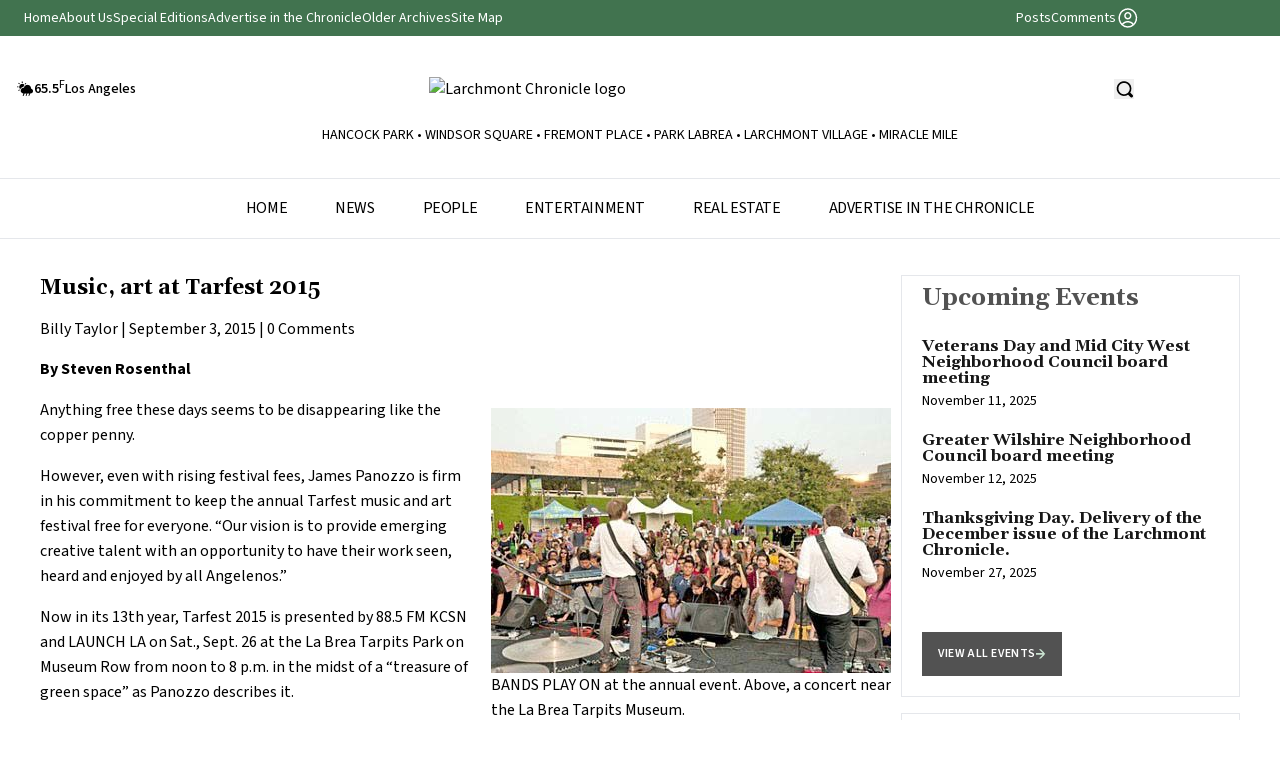

--- FILE ---
content_type: text/html; charset=UTF-8
request_url: https://larchmontchronicle.com/music-art-at-tarfest-2015/
body_size: 13968
content:
<!DOCTYPE html PUBLIC "-//W3C//DTD XHTML 1.0 Transitional//EN" "http://www.w3.org/TR/xhtml1/DTD/xhtml1-transitional.dtd">

<html xmlns="http://www.w3.org/1999/xhtml" lang="en">

<head profile="http://gmpg.org/xfn/11">

<meta http-equiv="X-UA-Compatible" content="IE=edge" />

<meta http-equiv="Content-Type" content="text/html; charset=UTF-8" />

<title>   Music, art at Tarfest 2015  : Larchmont Chronicle</title>

<link rel="stylesheet" href="https://larchmontchronicle.com/wp-content/themes/wp-clear321/style.css" type="text/css" media="screen" />

<link rel="stylesheet" href="https://larchmontchronicle.com/wp-content/themes/wp-clear321/style-font.css" type="text/css" media="screen" />

	<!-- Responsive Design Resources -->
	<link rel="stylesheet" href="https://larchmontchronicle.com/wp-content/themes/wp-clear321/style-responsive.css?v=2" type="text/css" media="screen" />
	<meta name="viewport" content="width=device-width,initial-scale=1" />

<link rel="pingback" href="https://larchmontchronicle.com/xmlrpc.php" />

<meta name='robots' content='max-image-preview:large' />
	<style>img:is([sizes="auto" i], [sizes^="auto," i]) { contain-intrinsic-size: 3000px 1500px }</style>
	
<!-- Google Tag Manager for WordPress by gtm4wp.com -->
<script data-cfasync="false" data-pagespeed-no-defer>
	var gtm4wp_datalayer_name = "dataLayer";
	var dataLayer = dataLayer || [];
</script>
<!-- End Google Tag Manager for WordPress by gtm4wp.com --><link rel='dns-prefetch' href='//www.googletagmanager.com' />
<link rel="alternate" type="application/rss+xml" title="Larchmont Chronicle &raquo; Feed" href="https://larchmontchronicle.com/feed/" />
<link rel="alternate" type="application/rss+xml" title="Larchmont Chronicle &raquo; Comments Feed" href="https://larchmontchronicle.com/comments/feed/" />
<link rel="alternate" type="text/calendar" title="Larchmont Chronicle &raquo; iCal Feed" href="https://larchmontchronicle.com/events/?ical=1" />
<link rel="alternate" type="application/rss+xml" title="Larchmont Chronicle &raquo; Music, art at Tarfest 2015 Comments Feed" href="https://larchmontchronicle.com/music-art-at-tarfest-2015/feed/" />
<script type="text/javascript">
/* <![CDATA[ */
window._wpemojiSettings = {"baseUrl":"https:\/\/s.w.org\/images\/core\/emoji\/16.0.1\/72x72\/","ext":".png","svgUrl":"https:\/\/s.w.org\/images\/core\/emoji\/16.0.1\/svg\/","svgExt":".svg","source":{"concatemoji":"https:\/\/larchmontchronicle.com\/wp-includes\/js\/wp-emoji-release.min.js?ver=6.8.3"}};
/*! This file is auto-generated */
!function(s,n){var o,i,e;function c(e){try{var t={supportTests:e,timestamp:(new Date).valueOf()};sessionStorage.setItem(o,JSON.stringify(t))}catch(e){}}function p(e,t,n){e.clearRect(0,0,e.canvas.width,e.canvas.height),e.fillText(t,0,0);var t=new Uint32Array(e.getImageData(0,0,e.canvas.width,e.canvas.height).data),a=(e.clearRect(0,0,e.canvas.width,e.canvas.height),e.fillText(n,0,0),new Uint32Array(e.getImageData(0,0,e.canvas.width,e.canvas.height).data));return t.every(function(e,t){return e===a[t]})}function u(e,t){e.clearRect(0,0,e.canvas.width,e.canvas.height),e.fillText(t,0,0);for(var n=e.getImageData(16,16,1,1),a=0;a<n.data.length;a++)if(0!==n.data[a])return!1;return!0}function f(e,t,n,a){switch(t){case"flag":return n(e,"\ud83c\udff3\ufe0f\u200d\u26a7\ufe0f","\ud83c\udff3\ufe0f\u200b\u26a7\ufe0f")?!1:!n(e,"\ud83c\udde8\ud83c\uddf6","\ud83c\udde8\u200b\ud83c\uddf6")&&!n(e,"\ud83c\udff4\udb40\udc67\udb40\udc62\udb40\udc65\udb40\udc6e\udb40\udc67\udb40\udc7f","\ud83c\udff4\u200b\udb40\udc67\u200b\udb40\udc62\u200b\udb40\udc65\u200b\udb40\udc6e\u200b\udb40\udc67\u200b\udb40\udc7f");case"emoji":return!a(e,"\ud83e\udedf")}return!1}function g(e,t,n,a){var r="undefined"!=typeof WorkerGlobalScope&&self instanceof WorkerGlobalScope?new OffscreenCanvas(300,150):s.createElement("canvas"),o=r.getContext("2d",{willReadFrequently:!0}),i=(o.textBaseline="top",o.font="600 32px Arial",{});return e.forEach(function(e){i[e]=t(o,e,n,a)}),i}function t(e){var t=s.createElement("script");t.src=e,t.defer=!0,s.head.appendChild(t)}"undefined"!=typeof Promise&&(o="wpEmojiSettingsSupports",i=["flag","emoji"],n.supports={everything:!0,everythingExceptFlag:!0},e=new Promise(function(e){s.addEventListener("DOMContentLoaded",e,{once:!0})}),new Promise(function(t){var n=function(){try{var e=JSON.parse(sessionStorage.getItem(o));if("object"==typeof e&&"number"==typeof e.timestamp&&(new Date).valueOf()<e.timestamp+604800&&"object"==typeof e.supportTests)return e.supportTests}catch(e){}return null}();if(!n){if("undefined"!=typeof Worker&&"undefined"!=typeof OffscreenCanvas&&"undefined"!=typeof URL&&URL.createObjectURL&&"undefined"!=typeof Blob)try{var e="postMessage("+g.toString()+"("+[JSON.stringify(i),f.toString(),p.toString(),u.toString()].join(",")+"));",a=new Blob([e],{type:"text/javascript"}),r=new Worker(URL.createObjectURL(a),{name:"wpTestEmojiSupports"});return void(r.onmessage=function(e){c(n=e.data),r.terminate(),t(n)})}catch(e){}c(n=g(i,f,p,u))}t(n)}).then(function(e){for(var t in e)n.supports[t]=e[t],n.supports.everything=n.supports.everything&&n.supports[t],"flag"!==t&&(n.supports.everythingExceptFlag=n.supports.everythingExceptFlag&&n.supports[t]);n.supports.everythingExceptFlag=n.supports.everythingExceptFlag&&!n.supports.flag,n.DOMReady=!1,n.readyCallback=function(){n.DOMReady=!0}}).then(function(){return e}).then(function(){var e;n.supports.everything||(n.readyCallback(),(e=n.source||{}).concatemoji?t(e.concatemoji):e.wpemoji&&e.twemoji&&(t(e.twemoji),t(e.wpemoji)))}))}((window,document),window._wpemojiSettings);
/* ]]> */
</script>
<style id='wp-emoji-styles-inline-css' type='text/css'>

	img.wp-smiley, img.emoji {
		display: inline !important;
		border: none !important;
		box-shadow: none !important;
		height: 1em !important;
		width: 1em !important;
		margin: 0 0.07em !important;
		vertical-align: -0.1em !important;
		background: none !important;
		padding: 0 !important;
	}
</style>
<link rel='stylesheet' id='wp-block-library-css' href='https://larchmontchronicle.com/wp-includes/css/dist/block-library/style.min.css?ver=6.8.3' type='text/css' media='all' />
<style id='classic-theme-styles-inline-css' type='text/css'>
/*! This file is auto-generated */
.wp-block-button__link{color:#fff;background-color:#32373c;border-radius:9999px;box-shadow:none;text-decoration:none;padding:calc(.667em + 2px) calc(1.333em + 2px);font-size:1.125em}.wp-block-file__button{background:#32373c;color:#fff;text-decoration:none}
</style>
<style id='global-styles-inline-css' type='text/css'>
:root{--wp--preset--aspect-ratio--square: 1;--wp--preset--aspect-ratio--4-3: 4/3;--wp--preset--aspect-ratio--3-4: 3/4;--wp--preset--aspect-ratio--3-2: 3/2;--wp--preset--aspect-ratio--2-3: 2/3;--wp--preset--aspect-ratio--16-9: 16/9;--wp--preset--aspect-ratio--9-16: 9/16;--wp--preset--color--black: #000000;--wp--preset--color--cyan-bluish-gray: #abb8c3;--wp--preset--color--white: #ffffff;--wp--preset--color--pale-pink: #f78da7;--wp--preset--color--vivid-red: #cf2e2e;--wp--preset--color--luminous-vivid-orange: #ff6900;--wp--preset--color--luminous-vivid-amber: #fcb900;--wp--preset--color--light-green-cyan: #7bdcb5;--wp--preset--color--vivid-green-cyan: #00d084;--wp--preset--color--pale-cyan-blue: #8ed1fc;--wp--preset--color--vivid-cyan-blue: #0693e3;--wp--preset--color--vivid-purple: #9b51e0;--wp--preset--gradient--vivid-cyan-blue-to-vivid-purple: linear-gradient(135deg,rgba(6,147,227,1) 0%,rgb(155,81,224) 100%);--wp--preset--gradient--light-green-cyan-to-vivid-green-cyan: linear-gradient(135deg,rgb(122,220,180) 0%,rgb(0,208,130) 100%);--wp--preset--gradient--luminous-vivid-amber-to-luminous-vivid-orange: linear-gradient(135deg,rgba(252,185,0,1) 0%,rgba(255,105,0,1) 100%);--wp--preset--gradient--luminous-vivid-orange-to-vivid-red: linear-gradient(135deg,rgba(255,105,0,1) 0%,rgb(207,46,46) 100%);--wp--preset--gradient--very-light-gray-to-cyan-bluish-gray: linear-gradient(135deg,rgb(238,238,238) 0%,rgb(169,184,195) 100%);--wp--preset--gradient--cool-to-warm-spectrum: linear-gradient(135deg,rgb(74,234,220) 0%,rgb(151,120,209) 20%,rgb(207,42,186) 40%,rgb(238,44,130) 60%,rgb(251,105,98) 80%,rgb(254,248,76) 100%);--wp--preset--gradient--blush-light-purple: linear-gradient(135deg,rgb(255,206,236) 0%,rgb(152,150,240) 100%);--wp--preset--gradient--blush-bordeaux: linear-gradient(135deg,rgb(254,205,165) 0%,rgb(254,45,45) 50%,rgb(107,0,62) 100%);--wp--preset--gradient--luminous-dusk: linear-gradient(135deg,rgb(255,203,112) 0%,rgb(199,81,192) 50%,rgb(65,88,208) 100%);--wp--preset--gradient--pale-ocean: linear-gradient(135deg,rgb(255,245,203) 0%,rgb(182,227,212) 50%,rgb(51,167,181) 100%);--wp--preset--gradient--electric-grass: linear-gradient(135deg,rgb(202,248,128) 0%,rgb(113,206,126) 100%);--wp--preset--gradient--midnight: linear-gradient(135deg,rgb(2,3,129) 0%,rgb(40,116,252) 100%);--wp--preset--font-size--small: 13px;--wp--preset--font-size--medium: 20px;--wp--preset--font-size--large: 36px;--wp--preset--font-size--x-large: 42px;--wp--preset--spacing--20: 0.44rem;--wp--preset--spacing--30: 0.67rem;--wp--preset--spacing--40: 1rem;--wp--preset--spacing--50: 1.5rem;--wp--preset--spacing--60: 2.25rem;--wp--preset--spacing--70: 3.38rem;--wp--preset--spacing--80: 5.06rem;--wp--preset--shadow--natural: 6px 6px 9px rgba(0, 0, 0, 0.2);--wp--preset--shadow--deep: 12px 12px 50px rgba(0, 0, 0, 0.4);--wp--preset--shadow--sharp: 6px 6px 0px rgba(0, 0, 0, 0.2);--wp--preset--shadow--outlined: 6px 6px 0px -3px rgba(255, 255, 255, 1), 6px 6px rgba(0, 0, 0, 1);--wp--preset--shadow--crisp: 6px 6px 0px rgba(0, 0, 0, 1);}:where(.is-layout-flex){gap: 0.5em;}:where(.is-layout-grid){gap: 0.5em;}body .is-layout-flex{display: flex;}.is-layout-flex{flex-wrap: wrap;align-items: center;}.is-layout-flex > :is(*, div){margin: 0;}body .is-layout-grid{display: grid;}.is-layout-grid > :is(*, div){margin: 0;}:where(.wp-block-columns.is-layout-flex){gap: 2em;}:where(.wp-block-columns.is-layout-grid){gap: 2em;}:where(.wp-block-post-template.is-layout-flex){gap: 1.25em;}:where(.wp-block-post-template.is-layout-grid){gap: 1.25em;}.has-black-color{color: var(--wp--preset--color--black) !important;}.has-cyan-bluish-gray-color{color: var(--wp--preset--color--cyan-bluish-gray) !important;}.has-white-color{color: var(--wp--preset--color--white) !important;}.has-pale-pink-color{color: var(--wp--preset--color--pale-pink) !important;}.has-vivid-red-color{color: var(--wp--preset--color--vivid-red) !important;}.has-luminous-vivid-orange-color{color: var(--wp--preset--color--luminous-vivid-orange) !important;}.has-luminous-vivid-amber-color{color: var(--wp--preset--color--luminous-vivid-amber) !important;}.has-light-green-cyan-color{color: var(--wp--preset--color--light-green-cyan) !important;}.has-vivid-green-cyan-color{color: var(--wp--preset--color--vivid-green-cyan) !important;}.has-pale-cyan-blue-color{color: var(--wp--preset--color--pale-cyan-blue) !important;}.has-vivid-cyan-blue-color{color: var(--wp--preset--color--vivid-cyan-blue) !important;}.has-vivid-purple-color{color: var(--wp--preset--color--vivid-purple) !important;}.has-black-background-color{background-color: var(--wp--preset--color--black) !important;}.has-cyan-bluish-gray-background-color{background-color: var(--wp--preset--color--cyan-bluish-gray) !important;}.has-white-background-color{background-color: var(--wp--preset--color--white) !important;}.has-pale-pink-background-color{background-color: var(--wp--preset--color--pale-pink) !important;}.has-vivid-red-background-color{background-color: var(--wp--preset--color--vivid-red) !important;}.has-luminous-vivid-orange-background-color{background-color: var(--wp--preset--color--luminous-vivid-orange) !important;}.has-luminous-vivid-amber-background-color{background-color: var(--wp--preset--color--luminous-vivid-amber) !important;}.has-light-green-cyan-background-color{background-color: var(--wp--preset--color--light-green-cyan) !important;}.has-vivid-green-cyan-background-color{background-color: var(--wp--preset--color--vivid-green-cyan) !important;}.has-pale-cyan-blue-background-color{background-color: var(--wp--preset--color--pale-cyan-blue) !important;}.has-vivid-cyan-blue-background-color{background-color: var(--wp--preset--color--vivid-cyan-blue) !important;}.has-vivid-purple-background-color{background-color: var(--wp--preset--color--vivid-purple) !important;}.has-black-border-color{border-color: var(--wp--preset--color--black) !important;}.has-cyan-bluish-gray-border-color{border-color: var(--wp--preset--color--cyan-bluish-gray) !important;}.has-white-border-color{border-color: var(--wp--preset--color--white) !important;}.has-pale-pink-border-color{border-color: var(--wp--preset--color--pale-pink) !important;}.has-vivid-red-border-color{border-color: var(--wp--preset--color--vivid-red) !important;}.has-luminous-vivid-orange-border-color{border-color: var(--wp--preset--color--luminous-vivid-orange) !important;}.has-luminous-vivid-amber-border-color{border-color: var(--wp--preset--color--luminous-vivid-amber) !important;}.has-light-green-cyan-border-color{border-color: var(--wp--preset--color--light-green-cyan) !important;}.has-vivid-green-cyan-border-color{border-color: var(--wp--preset--color--vivid-green-cyan) !important;}.has-pale-cyan-blue-border-color{border-color: var(--wp--preset--color--pale-cyan-blue) !important;}.has-vivid-cyan-blue-border-color{border-color: var(--wp--preset--color--vivid-cyan-blue) !important;}.has-vivid-purple-border-color{border-color: var(--wp--preset--color--vivid-purple) !important;}.has-vivid-cyan-blue-to-vivid-purple-gradient-background{background: var(--wp--preset--gradient--vivid-cyan-blue-to-vivid-purple) !important;}.has-light-green-cyan-to-vivid-green-cyan-gradient-background{background: var(--wp--preset--gradient--light-green-cyan-to-vivid-green-cyan) !important;}.has-luminous-vivid-amber-to-luminous-vivid-orange-gradient-background{background: var(--wp--preset--gradient--luminous-vivid-amber-to-luminous-vivid-orange) !important;}.has-luminous-vivid-orange-to-vivid-red-gradient-background{background: var(--wp--preset--gradient--luminous-vivid-orange-to-vivid-red) !important;}.has-very-light-gray-to-cyan-bluish-gray-gradient-background{background: var(--wp--preset--gradient--very-light-gray-to-cyan-bluish-gray) !important;}.has-cool-to-warm-spectrum-gradient-background{background: var(--wp--preset--gradient--cool-to-warm-spectrum) !important;}.has-blush-light-purple-gradient-background{background: var(--wp--preset--gradient--blush-light-purple) !important;}.has-blush-bordeaux-gradient-background{background: var(--wp--preset--gradient--blush-bordeaux) !important;}.has-luminous-dusk-gradient-background{background: var(--wp--preset--gradient--luminous-dusk) !important;}.has-pale-ocean-gradient-background{background: var(--wp--preset--gradient--pale-ocean) !important;}.has-electric-grass-gradient-background{background: var(--wp--preset--gradient--electric-grass) !important;}.has-midnight-gradient-background{background: var(--wp--preset--gradient--midnight) !important;}.has-small-font-size{font-size: var(--wp--preset--font-size--small) !important;}.has-medium-font-size{font-size: var(--wp--preset--font-size--medium) !important;}.has-large-font-size{font-size: var(--wp--preset--font-size--large) !important;}.has-x-large-font-size{font-size: var(--wp--preset--font-size--x-large) !important;}
:where(.wp-block-post-template.is-layout-flex){gap: 1.25em;}:where(.wp-block-post-template.is-layout-grid){gap: 1.25em;}
:where(.wp-block-columns.is-layout-flex){gap: 2em;}:where(.wp-block-columns.is-layout-grid){gap: 2em;}
:root :where(.wp-block-pullquote){font-size: 1.5em;line-height: 1.6;}
</style>
<link rel='stylesheet' id='newsletter-css' href='https://larchmontchronicle.com/wp-content/plugins/newsletter/style.css?ver=8.9.0' type='text/css' media='all' />
<link rel='stylesheet' id='tablepress-default-css' href='https://larchmontchronicle.com/wp-content/plugins/tablepress/css/build/default.css?ver=3.1.3' type='text/css' media='all' />
<script type="text/javascript" src="https://larchmontchronicle.com/wp-includes/js/jquery/jquery.min.js?ver=3.7.1" id="jquery-core-js"></script>
<script type="text/javascript" src="https://larchmontchronicle.com/wp-includes/js/jquery/jquery-migrate.min.js?ver=3.4.1" id="jquery-migrate-js"></script>
<script type="text/javascript" src="https://larchmontchronicle.com/wp-content/themes/wp-clear321/js/framework.js?ver=6.8.3" id="framework-js"></script>
<script type="text/javascript" src="https://larchmontchronicle.com/wp-content/themes/wp-clear321/js/external.js?ver=6.8.3" id="external-js"></script>
<script type="text/javascript" src="https://larchmontchronicle.com/wp-content/themes/wp-clear321/js/suckerfish.js?ver=6.8.3" id="suckerfish-js"></script>
<script type="text/javascript" src="https://larchmontchronicle.com/wp-content/themes/wp-clear321/js/suckerfish-cat.js?ver=6.8.3" id="suckerfish-cat-js"></script>
<script type="text/javascript" src="https://larchmontchronicle.com/wp-content/themes/wp-clear321/js/jquery.mobilemenu.js?ver=6.8.3" id="mobilmenu-js"></script>
<script type="text/javascript" src="https://larchmontchronicle.com/wp-content/themes/wp-clear321/js/flexslider.js?ver=6.8.3" id="flexslider-js"></script>
<script type="text/javascript" src="https://larchmontchronicle.com/wp-content/themes/wp-clear321/admin/jquery-ui-personalized-1.5.2.packed.js?ver=6.8.3" id="jquery-ui-per-js"></script>
<script type="text/javascript" src="https://larchmontchronicle.com/wp-content/themes/wp-clear321/admin/sprinkle-tabs.js?ver=6.8.3" id="sprinkle-tabs-js"></script>
<link rel="https://api.w.org/" href="https://larchmontchronicle.com/wp-json/" /><link rel="alternate" title="JSON" type="application/json" href="https://larchmontchronicle.com/wp-json/wp/v2/posts/7552" /><link rel="EditURI" type="application/rsd+xml" title="RSD" href="https://larchmontchronicle.com/xmlrpc.php?rsd" />
<meta name="generator" content="WordPress 6.8.3" />
<link rel="canonical" href="https://larchmontchronicle.com/music-art-at-tarfest-2015/" />
<link rel='shortlink' href='https://larchmontchronicle.com/?p=7552' />
<link rel="alternate" title="oEmbed (JSON)" type="application/json+oembed" href="https://larchmontchronicle.com/wp-json/oembed/1.0/embed?url=https%3A%2F%2Flarchmontchronicle.com%2Fmusic-art-at-tarfest-2015%2F" />
<link rel="alternate" title="oEmbed (XML)" type="text/xml+oembed" href="https://larchmontchronicle.com/wp-json/oembed/1.0/embed?url=https%3A%2F%2Flarchmontchronicle.com%2Fmusic-art-at-tarfest-2015%2F&#038;format=xml" />

		<!-- GA Google Analytics @ https://m0n.co/ga -->
		<script async src="https://www.googletagmanager.com/gtag/js?id=G-72FL2WMGMY"></script>
		<script>
			window.dataLayer = window.dataLayer || [];
			function gtag(){dataLayer.push(arguments);}
			gtag('js', new Date());
			gtag('config', 'G-72FL2WMGMY');
		</script>

	<meta name="generator" content="Site Kit by Google 1.162.1" /><meta name="tec-api-version" content="v1"><meta name="tec-api-origin" content="https://larchmontchronicle.com"><link rel="alternate" href="https://larchmontchronicle.com/wp-json/tribe/events/v1/" />
<!-- Google Tag Manager for WordPress by gtm4wp.com -->
<!-- GTM Container placement set to footer -->
<script data-cfasync="false" data-pagespeed-no-defer type="text/javascript">
	var dataLayer_content = {"pagePostType":"post","pagePostType2":"single-post","pageCategory":["entertainment"],"pageAttributes":["launch-la","tarfest"],"pagePostAuthor":"Billy Taylor"};
	dataLayer.push( dataLayer_content );
</script>
<script data-cfasync="false" data-pagespeed-no-defer type="text/javascript">
(function(w,d,s,l,i){w[l]=w[l]||[];w[l].push({'gtm.start':
new Date().getTime(),event:'gtm.js'});var f=d.getElementsByTagName(s)[0],
j=d.createElement(s),dl=l!='dataLayer'?'&l='+l:'';j.async=true;j.src=
'//www.googletagmanager.com/gtm.js?id='+i+dl;f.parentNode.insertBefore(j,f);
})(window,document,'script','dataLayer','GTM-PTQ522ZG');
</script>
<!-- End Google Tag Manager for WordPress by gtm4wp.com -->
<!-- Alternate Stylesheet -->
<link href="https://larchmontchronicle.com/wp-content/themes/wp-clear321/styles/default.css" rel="stylesheet" type="text/css" />

<!-- Styles from custom.css -->
<link href="https://larchmontchronicle.com/wp-content/themes/wp-clear321/custom.css" rel="stylesheet" type="text/css" />

	<!-- MobileMenu JS -->
	<script type="text/javascript">
		jQuery(function () {
			jQuery('.nav').mobileMenu({ defaultText: 'Navigate to ...' });
			jQuery('.catnav').mobileMenu({ defaultText: 'Navigate to ... ', className: 'select-menu-catnav' });
		});
	</script>

	<!-- Media Queries Script for IE8 and Older -->
	<!--[if lt IE 9]>
		<script type="text/javascript" src="http://css3-mediaqueries-js.googlecode.com/svn/trunk/css3-mediaqueries.js"></script>
	<![endif]-->
		<style type="text/css" id="wp-custom-css">
			
/**************************************
         Custom Header Color  
**************************************/
/* h1,h2,h3,h4,h5 {
	color: #15592a !important;
}

h1:hover, 
h2:hover,
h3:hover,
h4:hover,
h5:hover {
	color: #358f86 !important;
}
 */
/**************************************
         Custom Border Color  
**************************************/
/* .border-b, .border-gray-200 {
	border-color: rgba(65, 115, 79, 0.3) !important;
} */		</style>
		


  <script src="https://cdn.tailwindcss.com"></script>
  <style>
    @import url('https://fonts.googleapis.com/css2?family=Gelasio:ital,wght@0,400..700;1,400..700&display=swap');
    @import url('https://fonts.googleapis.com/css2?family=Source+Sans+3:ital,wght@0,200..900;1,200..900&display=swap');
   </style>
	<style>
    :root {
    --mainColor: #41734F;
    }
      html {
        /* Adjust font size */
        font-size: 100%;
        -webkit-text-size-adjust: 100%;
        /* Font varient */
        font-variant-ligatures: none;
        -webkit-font-variant-ligatures: none;
        /* Smoothing */
        text-rendering: optimizeLegibility;
        -moz-osx-font-smoothing: grayscale;
        font-smoothing: antialiased;
        -webkit-font-smoothing: antialiased;
        text-shadow: rgba(0, 0, 0, .01) 0 0 1px;
     }

    h1, h2, h3, h4, h5 {
        font-family: "Gelasio", serif;
        font-optical-sizing: auto;
        font-weight: 600;
        font-style: normal;
    }
    p, div {
        font-family: "Source Sans 3", serif;
        font-optical-sizing: auto;
        font-weight: 400;
        font-style: normal;
    }
    .tag {
        background-color: var(--mainColor);
    }
    .colorTextMain {
        color: #41734F; 
    }
    .colorMainBackground{
        background-color: var(--mainColor);
    }
	
	#searchform {
		display: flex;
		
	}
	
	#searchform input {
		line-height: 40px;
		padding: 0 20px;
		background: #fff;
	}
	
	#searchform input[type=text] {
		border: 1px solid #e5e7eb;
	}
	
    /* Responsive margin for mobile and tablet */
    @media (max-width: 1024px) {
    html {
        margin-left: 20px;
        margin-right: 20px;
        width: calc(100% - 40px);
    }

}
  .sub-menu {
	  display: none; // remove later 
  }
  
  .mobile-second-menu > a:first-child {
	display: none;
  }
  
  h1.post-title, h1.page-title, h1.archive-title {
	  font-size: 21px;
	  margin-bottom: 15px;
	  line-height: 130%;
	  font-weight: bold;
	  background: none;
  }
  
  .mobileMenuRight {
	transition: all .3s linear;
	width: 300px;
	height: 100vh;
	position: fixed;
	background: #fff;
	right: 0;
	padding: 30px 0;
	overflow:scroll;
	right: -300px;
	z-index: 99999;
  }
  
  .mobileMenuRight.show {
	  transition: all .3s linear;
	  right: 0;
	  width: 100%;
  }
  
  .mobile-first-menu a {
	  text-transform: uppercase;
	  font-weight: 600;
  }
  
  .hamburger .line {
  transition: transform 0.3s ease, opacity 0.3s ease;
}


  
  .post {
	line-height: 160%;
}

.post .wp-caption { margin-top: 10px}

.post .wp-caption.fullwidth {
	width: 100%!important;
}



.post .alignright {
	margin-bottom: 20px;
    float: right;
    margin-left: 20px;
}

.post .alignleft {
	margin-bottom: 20px;
    float: left;
    margin-right: 20px;
}
  
  
.post .meta.single {
	margin-bottom: 15px;
}

.post p {
	padding-bottom: 16px;
}


 @media (max-width: 1340px) {
    
		div.background-text-bp {
			font-size: 80px;
		}
	
	}
	
	 @media (max-width: 1220px) {
    
		div.background-text-bp {
			font-size: 60px;
			top: -29px
		}
	
	}
	
	@media (max-width: 1140px) {
    
		div.entertainment {
			flex-wrap:wrap;
		}
		
		div.entertainment-img, div.entertainment-info {
			max-width: 100%;
		}
	
	}
	
	 @media (max-width: 1100px) {
    
		div.background-text-bp {
			font-size: 55px;
			top: -22px
		}
	
	}
	
	
	 @media (max-width: 480px) {
    
		div.background-text-bp {
			font-size: 35px;
			top: -22px
		}
	
	
	}
	


  </style>
  
  
<script>

document.addEventListener("DOMContentLoaded", function() {
  document.querySelectorAll('.post img.size-full').forEach(function(img) {
    if (img.parentElement) {
      img.parentElement.classList.add('fullwidth');
    }
  });
});
</script> 
</head>

<body class="wp-singular post-template-default single single-post postid-7552 single-format-standard wp-theme-wp-clear321 tribe-no-js c-sw">


<div id="mobileMenuRight" class="mobileMenuRight block lg:hidden">
		<img id="close_mobile" class="close mb-6 pl-6" src="https://larchmontchronicle.com/wp-content/themes/wp-clear321/images/hamburger-icon.svg" alt="close" />
		<nav class="pl-6 border-b pb-3  mobile-first-menu">
			<a href="https://LarchmontChronicle.com/" class="mb-3 hover:underline block">Home</a><a href="https://larchmontchronicle.com/category/mid-los-angeles-news/" class="mb-3 hover:underline block">News</a><a href="https://larchmontchronicle.com/category/people/" class="mb-3 hover:underline block">People</a><a href="https://larchmontchronicle.com/category/entertainment/" class="mb-3 hover:underline block">Entertainment</a><a href="https://larchmontchronicle.com/category/real-estate/" class="mb-3 hover:underline block">Real Estate</a><a href="https://larchmontchronicle.com/wp-content/uploads/2023/06/Rate-Card-2023-sm-1.pdf" class="mb-3 hover:underline block">Advertise in the Chronicle</a>		</nav>
		<nav class="pl-6  pt-3 mobile-second-menu">
			<a href="https://larchmontchronicle.com/" class="mb-3 hover:underline block">Home</a><a href="https://larchmontchronicle.com/about-us/" class="mb-3 hover:underline block">About Us</a>
<ul class="sub-menu">
<a href="https://larchmontchronicle.com/about-us/contact-information/" class="mb-3 hover:underline block">Letters to the Editor and Contact</a><a href="https://larchmontchronicle.com/about-us/hot-tips-suggestions/" class="mb-3 hover:underline block">Hot Tips &#038; Suggestions</a><a href="https://larchmontchronicle.com/demographics/" class="mb-3 hover:underline block">Demographics</a><a href="https://larchmontchronicle.com/about-us/history-of-larchmont-chronicle/" class="mb-3 hover:underline block">Chronicle History</a></ul>
<a href="https://larchmontchronicle.com/special-editions/" class="mb-3 hover:underline block">Special Editions</a><a href="https://larchmontchronicle.com/wp-content/uploads/2023/06/Rate-Card-2023-sm-1.pdf" class="mb-3 hover:underline block">Advertise in the Chronicle</a><a href="https://larchmontchronicle.com/older-archives/" class="mb-3 hover:underline block">Older Archives</a><a href="https://larchmontchronicle.com/site-map/" class="mb-3 hover:underline block">Site Map</a>			<a title="Posts RSS Feed" href="https://larchmontchronicle.com/feed/" class="mb-3 hover:underline block">Posts</a>
			<a title="Comments RSS Feed" href="https://larchmontchronicle.com/comments/feed/" class="mb-3 hover:underline block">Comments</a>
		</nav>
	</div>

<div class="box-border flex relative flex-col shrink-0">

	

	<div class="flex-col justify-center self-stretch px-6 py-1 w-full text-sm leading-loose text-white bg-[#41734F] lg:flex hidden">
		<div class="flex flex-wrap gap-10 justify-between items-center w-full max-md:max-w-full">
			<nav class="flex flex-wrap gap-5 items-start self-stretch my-auto max-md:max-w-full head-beam-nav">
				<a href="https://larchmontchronicle.com/" class="hover:underline focus:outline-none focus:ring-2 focus:ring-white">Home</a><a href="https://larchmontchronicle.com/about-us/" class="hover:underline focus:outline-none focus:ring-2 focus:ring-white">About Us</a>
<ul class="sub-menu">
<a href="https://larchmontchronicle.com/about-us/contact-information/" class="hover:underline focus:outline-none focus:ring-2 focus:ring-white">Letters to the Editor and Contact</a><a href="https://larchmontchronicle.com/about-us/hot-tips-suggestions/" class="hover:underline focus:outline-none focus:ring-2 focus:ring-white">Hot Tips &#038; Suggestions</a><a href="https://larchmontchronicle.com/demographics/" class="hover:underline focus:outline-none focus:ring-2 focus:ring-white">Demographics</a><a href="https://larchmontchronicle.com/about-us/history-of-larchmont-chronicle/" class="hover:underline focus:outline-none focus:ring-2 focus:ring-white">Chronicle History</a></ul>
<a href="https://larchmontchronicle.com/special-editions/" class="hover:underline focus:outline-none focus:ring-2 focus:ring-white">Special Editions</a><a href="https://larchmontchronicle.com/wp-content/uploads/2023/06/Rate-Card-2023-sm-1.pdf" class="hover:underline focus:outline-none focus:ring-2 focus:ring-white">Advertise in the Chronicle</a><a href="https://larchmontchronicle.com/older-archives/" class="hover:underline focus:outline-none focus:ring-2 focus:ring-white">Older Archives</a><a href="https://larchmontchronicle.com/site-map/" class="hover:underline focus:outline-none focus:ring-2 focus:ring-white">Site Map</a>				  
			</nav>
			

			<div class="flex gap-4 items-center self-stretch my-auto min-w-[240px]">
				  <a title="Posts RSS Feed" href="https://larchmontchronicle.com/feed/" class="gap-2 self-stretch my-auto whitespace-nowrap hover:underline focus:outline-none focus:ring-2 focus:ring-white">Posts</a>
				  <a title="Comments RSS Feed" href="https://larchmontchronicle.com/comments/feed/" class="gap-2 self-stretch my-auto whitespace-nowrap hover:underline focus:outline-none focus:ring-2 focus:ring-white">Comments</a>
				  <a href="#" class="flex gap-2 items-center self-stretch my-auto hover:underline focus:outline-none focus:ring-2 focus:ring-white">
					<img
					  loading="lazy"
					  src="https://cdn.builder.io/api/v1/image/assets/c7d02f63ce044a6c84a678051a1175c7/2019b1ff7cbd96f325788d71df107f797627d27b7471096ca9b68f42c92fa897?apiKey=c7d02f63ce044a6c84a678051a1175c7&"
					  class="object-contain shrink-0 self-stretch my-auto w-6 aspect-square"
					  alt=""
					/>
					<!--span class="self-stretch my-auto">Sign in / Join</span-->
				  </a>
			</div>
		</div>
	</div>
	 <div
          class="flex flex-wrap gap-5 justify-between items-center mx-auto mt-6 w-full max-w-[1392px] max-md:max-w-full max-sm:mx-auto max-sm:grow-0"
        >
          <div
            class=" gap-1 justify-center items-center ml-4 my-auto mr-auto text-black max-sm:mx-auto lg:flex hidden"
          >
            <img
              loading="lazy"
              src="https://cdn.builder.io/api/v1/image/assets/c7d02f63ce044a6c84a678051a1175c7/d62faf1253170407ff8fe300b5829c246c409fa08f214e25aef322835bfff2e4?apiKey=c7d02f63ce044a6c84a678051a1175c7&"
              class="object-contain shrink-0 self-stretch my-auto aspect-square w-[18px]"
              alt="Weather icon"
            />
            <div
              class="flex gap-1 items-start self-stretch py-2 my-auto whitespace-nowrap rounded-none"
            >
              <div class="text-sm font-semibold">65.5</div>
              <div class="text-xs leading-3">F</div>
            </div>
            <div
              class="flex-1 shrink self-stretch my-auto text-sm font-medium leading-5 basis-0"
            >
              Los Angeles
            </div>
          </div>
			  <button id="hamburger-btn" class="block lg:hidden mt-2 focus:outline-none mx-auto w-8 h-8 hamburger " aria-label="Toggle navigation">
			 
			  <svg class="w-8 h-8" fill="none" stroke="currentColor" viewBox="0 0 24 24">
				<path class="line line1" stroke-linecap="round" stroke-linejoin="round" stroke-width="2"
					  d="M4 6h16"></path>
				<path class="line line2" stroke-linecap="round" stroke-linejoin="round" stroke-width="2"
					  d="M4 12h16"></path>
				<path class="line line3" stroke-linecap="round" stroke-linejoin="round" stroke-width="2"
					  d="M4 18h16"></path>
			  </svg>
			</button>
          <a class="flex justify-center items-center self-start 7 mx-auto h-[57px] max-sm:mx-auto" href="/">
            <img
              loading="lazy"
              src="https://larchmontchronicle.com/wp-content/themes/wp-clear321/images/Logo-Larchmont-Chronicle.svg"
              class="object-contain self-stretch m-auto aspect-[6.41] min-w-[240px] w-[232px] md:w-[292px] lg:w-[392px] max-sm:mx-auto  max-sm:grow-0"
              alt="Larchmont Chronicle logo"
            />
          </a>
          <button id="show-search"
            class="block focus:outline-none mx-auto focus:ring-2 focus:ring-black relative"
            aria-label="Search"
          >
            <img
              loading="lazy"
              src="https://cdn.builder.io/api/v1/image/assets/c7d02f63ce044a6c84a678051a1175c7/fddc3c5974101587f618d6391c867ebcb48aadb16830168e31c3259a11612b88?apiKey=c7d02f63ce044a6c84a678051a1175c7&"
              class="object-contain self-stretch my-auto w-5 aspect-square"
              alt=""
            />
			<div id="search-wrapper" class="absolute right-[-10px] top-[-10px] hidden">
				<form id="searchform" method="get" action="https://larchmontchronicle.com/" ><input type="text" value="Enter Search Terms" onfocus="if (this.value == 'Enter Search Terms') {this.value = '';}" onblur="if (this.value == '') {this.value = 'Enter Search Terms';}" size="18" maxlength="50" name="s" id="searchfield" /><input type="submit" value="search" id="submitbutton" /></form>
			</div>
			
          </button>
		  
        </div>
		<div
          class="mx-auto text-sm leading-normal mt-2 text-center text-black max-md:max-w-full lg:block hidden"
        >
          HANCOCK PARK • WINDSOR SQUARE • FREMONT PLACE • PARK LABREA • LARCHMONT
          VILLAGE • MIRACLE MILE
        </div>
        <div class="flex shrink-0 mx-auto mt-8 w-full max-w-full h-px border-t border-gray-200"></div>
		
		<nav id="main-nav"
          class="flex flex-col border-b justify-center items-center self-center px-16 py-0.5 w-full text-base font-bold tracking-tight text-center text-black uppercase bg-white bg-opacity-0 leading-[55px]  max-md:px-5 max-md:max-w-full max-sm:self-center lg:block hidden"
          aria-label="Main navigation"
        >
          <div class="flex flex-col lg:flex-row lg:space-y-0 justify-center items-start max-md:max-w-full lg:w-auto w-full ">
			<a href="https://LarchmontChronicle.com/" class="lg:px-6 lg:leading-[55px] leading-loose text-left hover:underline focus:outline-none focus:ring-2 focus:ring-black w-full lg:w-auto">Home</a><a href="https://larchmontchronicle.com/category/mid-los-angeles-news/" class="lg:px-6 lg:leading-[55px] leading-loose text-left hover:underline focus:outline-none focus:ring-2 focus:ring-black w-full lg:w-auto">News</a><a href="https://larchmontchronicle.com/category/people/" class="lg:px-6 lg:leading-[55px] leading-loose text-left hover:underline focus:outline-none focus:ring-2 focus:ring-black w-full lg:w-auto">People</a><a href="https://larchmontchronicle.com/category/entertainment/" class="lg:px-6 lg:leading-[55px] leading-loose text-left hover:underline focus:outline-none focus:ring-2 focus:ring-black w-full lg:w-auto">Entertainment</a><a href="https://larchmontchronicle.com/category/real-estate/" class="lg:px-6 lg:leading-[55px] leading-loose text-left hover:underline focus:outline-none focus:ring-2 focus:ring-black w-full lg:w-auto">Real Estate</a><a href="https://larchmontchronicle.com/wp-content/uploads/2023/06/Rate-Card-2023-sm-1.pdf" class="lg:px-6 lg:leading-[55px] leading-loose text-left hover:underline focus:outline-none focus:ring-2 focus:ring-black w-full lg:w-auto">Advertise in the Chronicle</a>			<div class="flex flex-col  border-t mt-3 block lg:hidden mobile-second-menu">
				<a href="https://larchmontchronicle.com/" class="lg:px-6 lg:leading-[55px] leading-loose text-left hover:underline focus:outline-none focus:ring-2 focus:ring-black w-full lg:w-auto">Home</a><a href="https://larchmontchronicle.com/about-us/" class="lg:px-6 lg:leading-[55px] leading-loose text-left hover:underline focus:outline-none focus:ring-2 focus:ring-black w-full lg:w-auto">About Us</a>
<ul class="sub-menu">
<a href="https://larchmontchronicle.com/about-us/contact-information/" class="lg:px-6 lg:leading-[55px] leading-loose text-left hover:underline focus:outline-none focus:ring-2 focus:ring-black w-full lg:w-auto">Letters to the Editor and Contact</a><a href="https://larchmontchronicle.com/about-us/hot-tips-suggestions/" class="lg:px-6 lg:leading-[55px] leading-loose text-left hover:underline focus:outline-none focus:ring-2 focus:ring-black w-full lg:w-auto">Hot Tips &#038; Suggestions</a><a href="https://larchmontchronicle.com/demographics/" class="lg:px-6 lg:leading-[55px] leading-loose text-left hover:underline focus:outline-none focus:ring-2 focus:ring-black w-full lg:w-auto">Demographics</a><a href="https://larchmontchronicle.com/about-us/history-of-larchmont-chronicle/" class="lg:px-6 lg:leading-[55px] leading-loose text-left hover:underline focus:outline-none focus:ring-2 focus:ring-black w-full lg:w-auto">Chronicle History</a></ul>
<a href="https://larchmontchronicle.com/special-editions/" class="lg:px-6 lg:leading-[55px] leading-loose text-left hover:underline focus:outline-none focus:ring-2 focus:ring-black w-full lg:w-auto">Special Editions</a><a href="https://larchmontchronicle.com/wp-content/uploads/2023/06/Rate-Card-2023-sm-1.pdf" class="lg:px-6 lg:leading-[55px] leading-loose text-left hover:underline focus:outline-none focus:ring-2 focus:ring-black w-full lg:w-auto">Advertise in the Chronicle</a><a href="https://larchmontchronicle.com/older-archives/" class="lg:px-6 lg:leading-[55px] leading-loose text-left hover:underline focus:outline-none focus:ring-2 focus:ring-black w-full lg:w-auto">Older Archives</a><a href="https://larchmontchronicle.com/site-map/" class="lg:px-6 lg:leading-[55px] leading-loose text-left hover:underline focus:outline-none focus:ring-2 focus:ring-black w-full lg:w-auto">Site Map</a>				 <a title="Posts RSS Feed" href="https://larchmontchronicle.com/feed/" class="lg:px-6 lg:leading-[55px] leading-loose text-left hover:underline focus:outline-none focus:ring-2 focus:ring-black w-full lg:w-auto">Posts</a>
				 <a title="Comments RSS Feed" href="https://larchmontchronicle.com/comments/feed/" class="lg:px-6 lg:leading-[55px] leading-loose text-left hover:underline focus:outline-none focus:ring-2 focus:ring-black w-full lg:w-auto">Comments</a>
			</div>
          </div>
        </nav>

</div>
<script>
	document.getElementById('hamburger-btn').addEventListener('click', function() {
	  var nav = document.getElementById('mobileMenuRight');
	  nav.classList.toggle('show');
	});
	
	document.getElementById('close_mobile').addEventListener('click', function() {
	  var nav = document.getElementById('mobileMenuRight');
	  nav.classList.toggle('show');
	});

	document.getElementById('show-search').addEventListener('click', function() {
	  var searchWrapper = document.getElementById('search-wrapper');
	  searchWrapper.classList.remove('hidden');
	});
</script>
<div class="outer-wrap">
	<div id="wrap" class="lg:mx-4">

		




		<div class="mx-auto mt-9 w-full max-w-[1392px] max-md:max-w-full">
        <div class=" gap-5 max-md:flex-col">			


			


					

						
												

<div class="flex overflow-hidden flex-col px-6  bg-white max-md:px-5 max-md:pb-24 w-full">
    <div class="flex flex-wrap gap-8 mx-auto w-full max-w-[1392px] max-lg:max-w-full max-sm:mx-auto">
		<div class="flex flex-col flex-1 shrink gap-2.5 h-full basis-0 min-w-[240px] max-lg:max-w-full">


						<div class="post" id="post-main-7552">

							<div class="entry">

								<h1 class="post-title single"><a href="https://larchmontchronicle.com/music-art-at-tarfest-2015/" rel="bookmark" title="Permanent Link to Music, art at Tarfest 2015">Music, art at Tarfest 2015</a></h1>

								<div class="meta single">

	<span class="meta-author">
		<a href="https://larchmontchronicle.com/author/btaylor/" title="Posts by Billy Taylor" rel="author">Billy Taylor</a> | 
	</span> 

	<span class="meta-date">
		September 3, 2015	</span> 

		<span class="meta-comments">
		 | <a href="https://larchmontchronicle.com/music-art-at-tarfest-2015/#respond" rel="bookmark" title="Comments for Music, art at Tarfest 2015">0 Comments</a>
	</span>
	 

</div>
								
								<p><strong>By Steven Rosenthal</strong></p>
<div id="attachment_7555" style="width: 410px" class="wp-caption alignright"><a href="http://Larchmontchronicle.com/wp-content/uploads/2015/08/tarfest.jpg"><img fetchpriority="high" decoding="async" aria-describedby="caption-attachment-7555" class="size-medium wp-image-7555" src="http://Larchmontchronicle.com/wp-content/uploads/2015/08/tarfest-400x265.jpg" alt="BANDS PLAY ON at the annual event. Above, a concert near the La Brea Tarpits Museum." width="400" height="265" /></a><p id="caption-attachment-7555" class="wp-caption-text">BANDS PLAY ON at the annual event. Above, a concert near the La Brea Tarpits Museum.</p></div>
<p>Anything free these days seems to be disappearing like the copper penny.</p>
<p>However, even with rising festival fees, James Panozzo is firm in his commitment to keep the annual<a href="http://www.launchla.org/tarfest/"> Tarfest</a> music and art festival free for everyone. “Our vision is to provide emerging creative talent with an opportunity to have their work seen, heard and enjoyed by all Angelenos.”</p>
<p>Now in its 13th year, Tarfest 2015 is presented by <a href="http://www.kcsn.org/">88.5 FM KCSN</a> and LAUNCH LA on Sat., Sept. 26 at the La Brea Tarpits Park on Museum Row from noon to 8 p.m. in the midst of a “treasure of green space” as Panozzo describes it.</p>
<p>Festival goers will see creativity unfold on huge eight foot canvases, which are brought to life in the inspiring “Live Painting” put together by KP Projects and LAUNCH LA. Adults can hang out at the beer garden in a picnic-like setting and children of all ages can make their very own Picassos at the arts and crafts activities. An on-site art gallery is curated by Merry Karnowsky  and students from the Integrated Community Arts Pathway at Los Angeles High School will help with set up and installation.</p>
<p>“To help find new talented artists for the festival we traditionally have used museum professionals and the galleries,” tells Panozzo. Kevin Bronson of Buzzband LA and 88.5 FM KCSN help put together the music program. He knows what is going on in the emerging music scene, acknowledges Panozzo.</p>
<p>It all started after Panozzo had just returned from New York City (2002) where he had experienced a strong civic engagement with the arts and music. He felt that Los Angeles could do something similar. He discussed his thoughts with Stephen Kramer, Miracle Mile Chamber president, who has been instrumental in bringing local businesses and the arts together.</p>
<p>Panozzo says, “One of the first businesses to support Tarfest was Midway Hospital, now Olympia Medical Center, which saw the importance of artists and neighbors to experience new art and great emerging music.”</p>
<p><em><strong> </strong></em></p>
<div id="wp_fb_like_button" style="margin:5px 0 5px 5px;float:right;height:350px;"><script src="http://connect.facebook.net/en_US/all.js#xfbml=1"></script><fb:like href="https://larchmontchronicle.com/music-art-at-tarfest-2015/" send="true" layout="standard" width="3300" show_faces="true" font="verdana" action="like" colorscheme="light"></fb:like></div>
								<div style="clear:both;"></div>

								
								<p class="tags"><strong>Tags: </strong> <a href="https://larchmontchronicle.com/tag/launch-la/" rel="tag">Launch LA</a>, <a href="https://larchmontchronicle.com/tag/tarfest/" rel="tag">TarFest</a></p>								<p class="cats"><strong>Category</strong>: <a href="https://larchmontchronicle.com/category/entertainment/" rel="category tag">Entertainment</a></p>

							</div>

						</div>

						
						<div id="related" class="clearfix">

	
	<div class="subscribe">

		<h3>Subscribe</h3>

		<p>If you enjoyed this article, subscribe to receive more just like it.</p>

		
		<form action="http://feedburner.google.com/fb/a/mailverify" method="post" target="popupwindow" onsubmit="window.open('http://feedburner.google.com/fb/a/mailverify?uri=http/larchmontchroniclecom/feed', 'popupwindow', 'scrollbars=yes,width=550,height=520');return true">
			<input type="hidden" value="http/larchmontchroniclecom/feed" name="uri"/>
			<input type="hidden" name="loc" value="en_US"/>
			<p class="email-form">
				<input type="text" class="sub" name="email" value="subscribe via email" onfocus="if (this.value == 'subscribe via email') {this.value = '';}" onblur="if (this.value == '') {this.value = 'subscribe via email';}" /><input type="submit" value="submit" class="subbutton" />
			</p>
			<div style="clear:both;"><small>Privacy guaranteed. We never share your info.</small></div>
		</form>

		
		
	</div>

</div>
						
<!-- You can start editing here. -->

<div id="comments">

	<div class="allcomments">

	
					<!-- If comments are open, but there are no comments. -->

		 
	
	</div>

		<div id="respond" class="comment-respond">
		<h3 id="reply-title" class="comment-reply-title">Leave a Reply <small><a rel="nofollow" id="cancel-comment-reply-link" href="/music-art-at-tarfest-2015/#respond" style="display:none;">Cancel reply</a></small></h3><form action="https://larchmontchronicle.com/wp-comments-post.php" method="post" id="commentform" class="comment-form"><p class="comment-notes"><span id="email-notes">Your email address will not be published.</span> <span class="required-field-message">Required fields are marked <span class="required">*</span></span></p><p class="comment-form-comment"><label for="comment">Comment <span class="required">*</span></label> <textarea id="comment" name="comment" cols="45" rows="8" maxlength="65525" required="required"></textarea></p><p class="comment-form-author"><label for="author">Name <span class="required">*</span></label> <input id="author" name="author" type="text" value="" size="30" maxlength="245" autocomplete="name" required="required" /></p>
<p class="comment-form-email"><label for="email">Email <span class="required">*</span></label> <input id="email" name="email" type="text" value="" size="30" maxlength="100" aria-describedby="email-notes" autocomplete="email" required="required" /></p>
<p class="comment-form-url"><label for="url">Website</label> <input id="url" name="url" type="text" value="" size="30" maxlength="200" autocomplete="url" /></p>
<p class="form-submit"><input name="submit" type="submit" id="submit" class="submit" value="Post Comment" /> <input type='hidden' name='comment_post_ID' value='7552' id='comment_post_ID' />
<input type='hidden' name='comment_parent' id='comment_parent' value='0' />
</p><p style="display: none;"><input type="hidden" id="akismet_comment_nonce" name="akismet_comment_nonce" value="826dee950e" /></p><p style="display: none !important;" class="akismet-fields-container" data-prefix="ak_"><label>&#916;<textarea name="ak_hp_textarea" cols="45" rows="8" maxlength="100"></textarea></label><input type="hidden" id="ak_js_1" name="ak_js" value="84"/><script>document.getElementById( "ak_js_1" ).setAttribute( "value", ( new Date() ).getTime() );</script></p></form>	</div><!-- #respond -->
	
</div>
						<div class="navigation clearfix">
	<div class="alignleft single">
		&laquo; <a href="https://larchmontchronicle.com/windsor-square-hpoz-woefully-needs-updating/" rel="prev">Windsor Square HPOZ woefully needs updating</a>	</div>
	<div class="alignright single">
		<a href="https://larchmontchronicle.com/offbeat-and-famous-return-from-grave-in-west-adams/" rel="next">Offbeat and famous return from grave in West Adams</a> &raquo;	</div>
</div>
</div>
		
		
		
		
		 	<div class="flex flex-col gap-2.5 self-start min-h-[542px] min-w-[240px] w-[339px] max-lg:w-full ">
        <div class="flex flex-1 shrink w-full basis-0  min-w-[240px]" tabindex="0" role="region" aria-label="Content area 3">

             
			  <div
			  class="flex flex-col px-5 pt-2.5 pb-5 ml-auto w-full border border-gray-200 border-solid max-md:mt-8"
			>
			  <h2 class="text-2xl font-black leading-none text-neutral-600">
				Upcoming Events
			  </h2>
			  <ul class="flex flex-col mt-7 w-full list-none p-0">
										
					<li class="flex gap-2 items-center w-full mb-6">
				  <div
					class="flex flex-col self-stretch my-auto bg-white bg-opacity-0 "
				  >
					<h3 class="text-base font-bold leading-4 text-neutral-900 m-0">
					  Veterans Day and Mid City West Neighborhood Council board meeting					</h3>
					<time  class="mt-2 text-sm leading-none text-black">
					  November 11, 2025					</time>
				  </div>
				  
				</li>
					
									
					<li class="flex gap-2 items-center w-full mb-6">
				  <div
					class="flex flex-col self-stretch my-auto bg-white bg-opacity-0 "
				  >
					<h3 class="text-base font-bold leading-4 text-neutral-900 m-0">
					  Greater Wilshire Neighborhood Council board meeting					</h3>
					<time  class="mt-2 text-sm leading-none text-black">
					  November 12, 2025					</time>
				  </div>
				  
				</li>
					
									
					<li class="flex gap-2 items-center w-full mb-6">
				  <div
					class="flex flex-col self-stretch my-auto bg-white bg-opacity-0 "
				  >
					<h3 class="text-base font-bold leading-4 text-neutral-900 m-0">
					  Thanksgiving Day. Delivery of the December issue of the Larchmont Chronicle.					</h3>
					<time  class="mt-2 text-sm leading-none text-black">
					  November 27, 2025					</time>
				  </div>
				  
				</li>
					
						  
			  </ul>
			  <a
				href="/events/"
				class="flex gap-3 justify-center items-center self-start px-4 py-1 mt-7 text-xs font-semibold tracking-wider leading-9 text-center text-white uppercase bg-neutral-600 min-h-[42px] max-sm:self-center no-underline"
				role="button"
			  >
				<span class="self-stretch my-auto">View All Events</span>
				<img
				  loading="lazy"
				  src="https://cdn.builder.io/api/v1/image/assets/c7d02f63ce044a6c84a678051a1175c7/3891fc666ad8ae36e2dcb0b1976197ea9d731e11f65567ce553075c6e8447f0a?apiKey=c7d02f63ce044a6c84a678051a1175c7&"
				  class="object-contain shrink-0 self-stretch my-auto w-2.5 aspect-square"
				  alt=""
				/>
			  </a>
			</div>

        </div>
      
	  
	  <!------->
	  
	        
        <div class="flex flex-1 mt-4 shrink w-full basis-0  min-w-[240px]" tabindex="0" role="region" aria-label="Content area 3">

             
			  <div
			  class="flex flex-col px-5 pt-2.5 pb-5 ml-auto w-full border border-gray-200 border-solid max-md:mt-8"
			>
			  <h2 class="text-2xl font-black leading-none text-neutral-600">
				Sponsored Articles			  </h2>
				<div id="block-54" class="widget widget_block widget_media_image">
<figure class="wp-block-image size-large"><a href="https://larchmontchronicle.com/home-front-build/"><img loading="lazy" decoding="async" width="576" height="1024" src="https://larchmontchronicle.com/wp-content/uploads/2025/06/Home-Front-Build-thumbnail-576x1024.png" alt="" class="wp-image-28420" srcset="https://larchmontchronicle.com/wp-content/uploads/2025/06/Home-Front-Build-thumbnail-576x1024.png 576w, https://larchmontchronicle.com/wp-content/uploads/2025/06/Home-Front-Build-thumbnail-225x400.png 225w, https://larchmontchronicle.com/wp-content/uploads/2025/06/Home-Front-Build-thumbnail-84x150.png 84w, https://larchmontchronicle.com/wp-content/uploads/2025/06/Home-Front-Build-thumbnail.png 1080w" sizes="auto, (max-width: 576px) 100vw, 576px" /></a></figure>
</div>			  <!--a
				href="#"
				class="flex gap-3 justify-center items-center self-start px-4 py-1 mt-7 text-xs font-semibold tracking-wider leading-9 text-center text-white uppercase bg-neutral-600 min-h-[42px] max-sm:self-center no-underline"
				role="button"
			  >
				<span class="self-stretch my-auto">Details</span>
				<img
				  loading="lazy"
				  src="https://cdn.builder.io/api/v1/image/assets/c7d02f63ce044a6c84a678051a1175c7/3891fc666ad8ae36e2dcb0b1976197ea9d731e11f65567ce553075c6e8447f0a?apiKey=c7d02f63ce044a6c84a678051a1175c7&"
				  class="object-contain shrink-0 self-stretch my-auto w-2.5 aspect-square"
				  alt=""
				/>
			  </a-->
			</div>

        </div>
      </div>
		
		
</div>
</div>
					</div> <!-- End #content div -->

					
				</div> <!-- End #contentleft div -->


	</div>

	
</div>


<footer class="flex flex-wrap justify-between px-36 py-24 mt-8 text-xs leading-6 text-white bg-green-950 max-md:px-5">
    <div class="flex flex-wrap gap-8 mx-auto w-full max-w-[1392px] max-md:max-w-full max-sm:mx-auto">
  <div class="flex flex-col flex-1 shrink text-sm leading-5 basis-0 min-w-[240px] ">
    <img
      loading="lazy"
      src="https://cdn.builder.io/api/v1/image/assets/c7d02f63ce044a6c84a678051a1175c7/b158a34774bdc9f9836b4947f7c7bc5c2dfe2a47399853936772efb8fa1a3c4e?apiKey=c7d02f63ce044a6c84a678051a1175c7&"
      class="ml-0 w-[385px]"
      alt="Company logo"
    />
    <address class="flex-1 mt-6 not-italic mb-8">
      606 N. Larchmont Boulevard, #103<br>
      Los Angeles, CA 90004<br>
      <a href="tel:+13234622241" class="hover:underline focus:outline-none focus:ring-2 focus:ring-white">(323) 462-2241</a>
    </address>
  </div>
  
  <nav class="flex flex-col flex-1 shrink tracking-wider uppercase basis-0 min-w-[240px]">
    <a href="https://larchmontchronicle.com/about-us/contact-information/" class="hover:underline focus:outline-none focus:ring-2 focus:ring-white">Letters to the Editor and Contact</a><a href="https://larchmontchronicle.com/special-editions/" class="hover:underline focus:outline-none focus:ring-2 focus:ring-whitemt-3">Special Editions</a><a href="https://larchmontchronicle.com/demographics/" class="hover:underline focus:outline-none focus:ring-2 focus:ring-whitemt-3">Demographics</a><a href="https://larchmontchronicle.com/advertise-in-the-print-edition/" class="hover:underline focus:outline-none focus:ring-2 focus:ring-whitemt-3">Advertising Deadlines</a></nav><nav class="flex flex-col flex-1 shrink tracking-wider uppercase basis-0 min-w-[240px]"><a href="https://larchmontchronicle.com/advertise-in-the-print-edition/" class="hover:underline focus:outline-none focus:ring-2 focus:ring-white">Advertise with the Chronicle</a><a href="https://larchmontchronicle.com/local-links/" class="hover:underline focus:outline-none focus:ring-2 focus:ring-whitemt-3">Local Links</a><a href="https://larchmontchronicle.com/site-map/" class="hover:underline focus:outline-none focus:ring-2 focus:ring-whitemt-3">Site Map</a>  </nav>
  
  
  
  <!-- Copyright & Publisher Info -->
  <div class="w-full mt-12 text-left text-white pt-6">
    © 2025 Larchmont Chronicle. All rights reserved. <br>
    Publisher: Hutcheson Publishing Group.
  </div>
  </div>

</footer>


<script>
	document.addEventListener("DOMContentLoaded", function () {
	  const iframes = document.querySelectorAll("iframe[src*='youtube.com']");
	  
	  iframes.forEach(function (iframe) {
		// Sprawdź, czy iframe nie jest już opakowany
		if (!iframe.parentElement.classList.contains("video-container")) {
		  const wrapper = document.createElement("div");
		  wrapper.className = "video-container";
		  
		  // Wstaw wrapper przed iframe i przenieś iframe do wrappera
		  iframe.parentNode.insertBefore(wrapper, iframe);
		  wrapper.appendChild(iframe);
		}
	  });
	});
</script>

<script type="speculationrules">
{"prefetch":[{"source":"document","where":{"and":[{"href_matches":"\/*"},{"not":{"href_matches":["\/wp-*.php","\/wp-admin\/*","\/wp-content\/uploads\/*","\/wp-content\/*","\/wp-content\/plugins\/*","\/wp-content\/themes\/wp-clear321\/*","\/*\\?(.+)"]}},{"not":{"selector_matches":"a[rel~=\"nofollow\"]"}},{"not":{"selector_matches":".no-prefetch, .no-prefetch a"}}]},"eagerness":"conservative"}]}
</script>
		<script>
		( function ( body ) {
			'use strict';
			body.className = body.className.replace( /\btribe-no-js\b/, 'tribe-js' );
		} )( document.body );
		</script>
		
<!-- GTM Container placement set to footer -->
<!-- Google Tag Manager (noscript) -->
				<noscript><iframe src="https://www.googletagmanager.com/ns.html?id=GTM-PTQ522ZG" height="0" width="0" style="display:none;visibility:hidden" aria-hidden="true"></iframe></noscript>
<!-- End Google Tag Manager (noscript) --><script> /* <![CDATA[ */var tribe_l10n_datatables = {"aria":{"sort_ascending":": activate to sort column ascending","sort_descending":": activate to sort column descending"},"length_menu":"Show _MENU_ entries","empty_table":"No data available in table","info":"Showing _START_ to _END_ of _TOTAL_ entries","info_empty":"Showing 0 to 0 of 0 entries","info_filtered":"(filtered from _MAX_ total entries)","zero_records":"No matching records found","search":"Search:","all_selected_text":"All items on this page were selected. ","select_all_link":"Select all pages","clear_selection":"Clear Selection.","pagination":{"all":"All","next":"Next","previous":"Previous"},"select":{"rows":{"0":"","_":": Selected %d rows","1":": Selected 1 row"}},"datepicker":{"dayNames":["Sunday","Monday","Tuesday","Wednesday","Thursday","Friday","Saturday"],"dayNamesShort":["Sun","Mon","Tue","Wed","Thu","Fri","Sat"],"dayNamesMin":["S","M","T","W","T","F","S"],"monthNames":["January","February","March","April","May","June","July","August","September","October","November","December"],"monthNamesShort":["January","February","March","April","May","June","July","August","September","October","November","December"],"monthNamesMin":["Jan","Feb","Mar","Apr","May","Jun","Jul","Aug","Sep","Oct","Nov","Dec"],"nextText":"Next","prevText":"Prev","currentText":"Today","closeText":"Done","today":"Today","clear":"Clear"}};/* ]]> */ </script><script type="text/javascript" src="https://larchmontchronicle.com/wp-content/plugins/duracelltomi-google-tag-manager/dist/js/gtm4wp-form-move-tracker.js?ver=1.22.1" id="gtm4wp-form-move-tracker-js"></script>
<script type="text/javascript" id="newsletter-js-extra">
/* <![CDATA[ */
var newsletter_data = {"action_url":"https:\/\/larchmontchronicle.com\/wp-admin\/admin-ajax.php"};
/* ]]> */
</script>
<script type="text/javascript" src="https://larchmontchronicle.com/wp-content/plugins/newsletter/main.js?ver=8.9.0" id="newsletter-js"></script>
<script type="text/javascript" src="https://larchmontchronicle.com/wp-includes/js/comment-reply.min.js?ver=6.8.3" id="comment-reply-js" async="async" data-wp-strategy="async"></script>
<script defer type="text/javascript" src="https://larchmontchronicle.com/wp-content/plugins/akismet/_inc/akismet-frontend.js?ver=1747067981" id="akismet-frontend-js"></script>
</body>

</html>

--- FILE ---
content_type: image/svg+xml
request_url: https://cdn.builder.io/api/v1/image/assets/c7d02f63ce044a6c84a678051a1175c7/3891fc666ad8ae36e2dcb0b1976197ea9d731e11f65567ce553075c6e8447f0a?apiKey=c7d02f63ce044a6c84a678051a1175c7&
body_size: -62
content:
<svg width="11" height="10" viewBox="0 0 11 10" fill="none" xmlns="http://www.w3.org/2000/svg">
<path d="M10.24 4.93096L5.296 9.66696H3.104L7.248 5.69896H0V4.14696H7.296L3.088 0.162964H5.296L10.24 4.93096Z" fill="#CAE3D1"/>
</svg>


--- FILE ---
content_type: image/svg+xml
request_url: https://cdn.builder.io/api/v1/image/assets/c7d02f63ce044a6c84a678051a1175c7/fddc3c5974101587f618d6391c867ebcb48aadb16830168e31c3259a11612b88?apiKey=c7d02f63ce044a6c84a678051a1175c7&
body_size: 254
content:
<svg width="21" height="21" viewBox="0 0 21 21" fill="none" xmlns="http://www.w3.org/2000/svg">
<path d="M19.4538 16.7766L17.005 14.3266C17.8574 13.039 18.2842 11.5512 18.2838 10.068C18.2848 8.09399 17.5284 6.11119 16.0214 4.60498C14.5152 3.09819 12.533 2.34037 10.5596 2.34158C8.58537 2.34039 6.60338 3.09819 5.09737 4.60479C3.59016 6.11119 2.83297 8.0936 2.83356 10.068C2.83295 12.042 3.58996 14.0248 5.09737 15.5302C6.60356 17.0364 8.58596 17.7924 10.5596 17.792C12.0428 17.7924 13.531 17.365 14.8186 16.5128L17.2668 18.9632C17.8706 19.5668 18.8494 19.5668 19.4534 18.9636C20.0572 18.3594 20.0572 17.381 19.4538 16.7766ZM14.7546 14.2634C13.5936 15.4224 12.0808 15.9986 10.5596 16.0002C9.03817 15.9986 7.52557 15.4224 6.36457 14.2634C5.20358 13.1016 4.62678 11.5892 4.62557 10.068C4.62676 8.5468 5.20377 7.03338 6.36457 5.87219C7.52598 4.71119 9.03797 4.13498 10.5596 4.1336C12.0804 4.1352 13.5928 4.71139 14.7546 5.87219C15.914 7.0336 16.4912 8.54639 16.4918 10.068C16.491 11.5892 15.914 13.1024 14.7546 14.2634Z" fill="black"/>
</svg>


--- FILE ---
content_type: image/svg+xml
request_url: https://cdn.builder.io/api/v1/image/assets/c7d02f63ce044a6c84a678051a1175c7/d62faf1253170407ff8fe300b5829c246c409fa08f214e25aef322835bfff2e4?apiKey=c7d02f63ce044a6c84a678051a1175c7&
body_size: 688
content:
<svg width="18" height="19" viewBox="0 0 18 19" fill="none" xmlns="http://www.w3.org/2000/svg">
<path d="M3.23438 7.90157C3.23438 7.05782 3.54199 6.33711 4.15723 5.73946C4.77246 5.1418 5.48438 4.84297 6.29297 4.84297C6.79688 4.84297 7.24512 4.94551 7.6377 5.15059C8.03027 5.35567 8.36719 5.61641 8.64844 5.93282C8.36719 6.20235 8.10352 6.50996 7.85742 6.85567C7.61133 7.20137 7.42383 7.55 7.29492 7.90157C6.56836 7.99532 5.94434 8.23848 5.42285 8.63106C4.90137 9.02364 4.50586 9.53047 4.23633 10.1516C3.91992 9.84688 3.67383 9.50996 3.49805 9.14082C3.32227 8.77168 3.23438 8.3586 3.23438 7.90157ZM6.75 2.59297H5.85352V4.03438H6.75V2.59297ZM2.42578 7.46211H0.984375V8.3586H2.42578V7.46211ZM10.4414 4.49141L9.80859 3.8586L8.73633 4.84297L9.35156 5.47578L10.4414 4.49141ZM2.25 11.4172L2.88281 12.05L3.86719 11.0656L3.23438 10.4328L2.25 11.4172ZM3.86719 4.84297L2.88281 3.8586L2.25 4.49141L3.23438 5.47578L3.86719 4.84297ZM15.0293 9.62422C15.0293 9.57735 15.0293 9.54512 15.0293 9.52754C15.0293 9.50996 15.0293 9.4836 15.0293 9.44844C15.0293 8.94453 14.9355 8.47578 14.748 8.04219C14.5605 7.6086 14.3027 7.22774 13.9746 6.89961C13.6465 6.57149 13.2627 6.31367 12.8232 6.12617C12.3838 5.93867 11.918 5.84492 11.4258 5.84492C10.5703 5.84492 9.81738 6.12032 9.16699 6.6711C8.5166 7.22188 8.10352 7.90742 7.92773 8.72774C7.88086 8.72774 7.81934 8.72774 7.74316 8.72774C7.66699 8.72774 7.60547 8.72774 7.55859 8.72774C6.79688 8.72774 6.12598 9.00313 5.5459 9.55391C4.96582 10.1047 4.67578 10.7844 4.67578 11.593C4.67578 12.3664 4.95117 13.0285 5.50195 13.5793C6.05273 14.1301 6.70898 14.4289 7.4707 14.4758L6.66211 16.7258L7.64648 17.007L8.54297 14.4758H10.4414L9.63281 16.7258L10.4414 17.007L11.3379 14.4758H13.2363L12.4277 16.7258L13.2363 17.007L14.1328 14.4758H14.5723C15.252 14.4758 15.8291 14.2414 16.3037 13.7727C16.7783 13.3039 17.0156 12.7297 17.0156 12.05C17.0156 11.4641 16.8193 10.9338 16.4268 10.4592C16.0342 9.98457 15.5684 9.70625 15.0293 9.62422Z" fill="black"/>
</svg>


--- FILE ---
content_type: image/svg+xml
request_url: https://cdn.builder.io/api/v1/image/assets/c7d02f63ce044a6c84a678051a1175c7/2019b1ff7cbd96f325788d71df107f797627d27b7471096ca9b68f42c92fa897?apiKey=c7d02f63ce044a6c84a678051a1175c7&
body_size: 337
content:
<svg width="25" height="24" viewBox="0 0 25 24" fill="none" xmlns="http://www.w3.org/2000/svg">
<path d="M18.2853 18.725C17.5866 17.7999 16.6826 17.0496 15.6445 16.5334C14.6065 16.0171 13.4627 15.7489 12.3033 15.75C11.144 15.7489 10.0002 16.0171 8.96216 16.5334C7.92409 17.0496 7.02008 17.7999 6.32134 18.725M18.2853 18.725C19.6488 17.5122 20.6105 15.9136 21.0445 14.1411C21.4786 12.3686 21.3636 10.5061 20.7148 8.80048C20.066 7.09487 18.9141 5.62678 17.4117 4.5909C15.9094 3.55502 14.1277 3.00029 12.3028 3.00029C10.478 3.00029 8.69628 3.55502 7.19395 4.5909C5.69162 5.62678 4.53967 7.09487 3.89088 8.80048C3.24208 10.5061 3.12709 12.3686 3.56116 14.1411C3.99523 15.9136 4.95784 17.5122 6.32134 18.725M18.2853 18.725C16.6394 20.1932 14.509 21.0031 12.3033 21C10.0974 21.0034 7.96758 20.1934 6.32134 18.725M15.3033 9.75C15.3033 10.5456 14.9873 11.3087 14.4247 11.8713C13.8621 12.4339 13.099 12.75 12.3033 12.75C11.5077 12.75 10.7446 12.4339 10.182 11.8713C9.61941 11.3087 9.30334 10.5456 9.30334 9.75C9.30334 8.95435 9.61941 8.19129 10.182 7.62868C10.7446 7.06607 11.5077 6.75 12.3033 6.75C13.099 6.75 13.8621 7.06607 14.4247 7.62868C14.9873 8.19129 15.3033 8.95435 15.3033 9.75Z" stroke="white" stroke-width="1.5" stroke-linecap="round" stroke-linejoin="round"/>
</svg>


--- FILE ---
content_type: image/svg+xml
request_url: https://cdn.builder.io/api/v1/image/assets/c7d02f63ce044a6c84a678051a1175c7/b158a34774bdc9f9836b4947f7c7bc5c2dfe2a47399853936772efb8fa1a3c4e?apiKey=c7d02f63ce044a6c84a678051a1175c7&
body_size: 9409
content:
<svg width="386" height="39" viewBox="0 0 386 39" fill="none" xmlns="http://www.w3.org/2000/svg">
<path d="M0 36.9297C0.112966 36.6305 0.225932 36.432 0.340425 36.2824H0.386223L1.13424 36.1832C2.10972 36.0336 2.40435 35.136 2.51732 31.6997C2.51732 31.5012 2.51732 31.2524 2.51732 31.0524V9.73686C2.51732 9.38727 2.51732 9.03921 2.49442 8.64078C2.40282 3.96031 2.13109 3.16191 0.386223 3.06421C0.294629 3.06421 0.20456 2.96498 0.114493 2.86423C-0.0213723 2.56655 -0.0442699 2.11774 0.091595 1.8689C0.317528 1.42009 0.453393 1.47047 2.96918 1.91775C3.12795 1.96813 3.30961 1.96813 4.39805 1.91775L5.23614 1.8689L5.8483 1.81853C6.64212 1.76968 7.09398 1.66892 7.4573 1.5697C8.63582 1.27202 8.83885 1.42009 9.20218 2.36657C8.86175 3.06421 8.81748 3.06421 7.70613 3.21382C7.57027 3.21382 7.41151 3.31304 7.29854 3.46265C6.79935 4.06106 6.68639 4.75718 6.59632 8.6423C6.59632 8.99189 6.59632 9.33995 6.59632 9.63763V30.0571C6.59632 34.6383 7.07261 35.7832 9.08921 35.7832H9.9273C11.8538 35.7832 13.0766 34.6383 14.5971 31.1028C14.7787 30.6555 14.9375 30.1578 15.0963 29.6601C15.5497 28.0664 15.7084 27.4176 15.7985 26.92C15.8443 26.7215 15.9115 26.5215 16.0031 26.4727C16.1618 26.2727 16.3435 26.4727 16.3878 26.7703C16.4335 27.1688 16.4106 27.468 16.1374 29.0617C16.0702 29.509 15.9786 29.909 15.8886 30.3563C15.6168 31.6523 15.3894 33.1453 15.1863 34.8887L14.9146 37.2793C14.8016 38.0746 14.7116 38.0746 13.962 37.7769C13.7804 37.7266 13.5773 37.6777 12.9423 37.6273H11.4462H8.04656L4.48812 37.3281C3.89886 37.2793 3.26534 37.3281 2.51579 37.4273C0.47629 37.8762 0.566358 37.9739 0 36.9297ZM17.5342 20.3465C17.4899 18.852 17.7846 18.2048 19.9828 16.3118C20.4362 15.9118 20.9354 15.6142 21.4789 15.5149C25.2419 14.7196 26.8509 17.6063 26.8509 22.3387V32.498C26.8509 34.9879 27.0096 35.5848 27.8264 36.084L28.3927 36.4335L28.4599 36.4824C28.5057 36.4824 28.5728 36.5816 28.7316 37.0304C28.437 37.7769 28.437 37.7266 27.4401 37.4777C26.8509 37.3281 26.08 37.2793 24.3809 37.5281C24.1778 37.5281 23.9504 37.577 23.7229 37.6273C23.2466 37.7769 23.2024 37.7769 23.1337 36.9785V36.1313L23.1108 34.8368C22.3628 36.9282 21.2758 38.0242 19.4623 38.0731C18.986 38.0731 18.5097 37.8746 18.0792 37.5266C16.6518 36.3801 15.9939 32.6461 16.8091 29.6067C17.4212 27.3153 18.3738 26.0712 21.8865 23.7813C22.091 23.6302 22.2712 23.4821 22.4543 23.2837C23.0665 22.6852 23.3153 20.8427 22.839 19.3482C22.3857 17.8536 21.456 17.1575 20.0286 17.9055C19.5752 18.104 19.1905 18.504 18.4654 19.4993C18.3067 19.7481 18.125 20.0458 17.9662 20.3465C17.9204 20.3954 17.8517 20.4442 17.5342 20.3465ZM21.8193 25.8223C20.4591 27.2176 20.1202 28.3626 20.1202 30.9516C20.1202 31.9989 20.2103 32.8446 20.3462 33.4918C20.7079 35.284 21.7964 35.7817 22.4086 34.5879C22.6574 34.1391 22.839 33.4415 22.9978 32.2965C23.0894 31.6493 23.1337 30.9516 23.1337 29.7075V24.0301C22.7474 24.7782 22.5673 25.0759 21.8193 25.8223ZM28.2492 36.9785C28.5209 36.3313 28.6339 36.1832 29.4735 35.9328C29.8368 35.7817 30.1529 34.6887 30.2215 31.9989C30.2444 31.6996 30.2444 31.4004 30.2444 31.1012V21.8395V19.7481V19.5481C30.1986 18.3528 29.8597 17.6567 29.0201 17.2568C28.8843 17.2079 28.7713 17.159 28.6354 17.159C28.5454 17.1087 28.4767 17.0598 28.4324 16.9102C28.3408 16.5606 28.3866 16.2126 28.4996 16.063C28.7026 15.7638 28.8171 15.8141 31.0612 16.2126C31.7634 16.3118 32.4656 16.2614 33.1236 16.063C34.2349 15.7134 34.3021 15.8141 34.1433 17.4567C34.1204 17.7544 34.0975 18.104 34.0761 18.8505L34.0532 19.797L34.0303 20.4946C34.0975 20.2946 34.1647 20.0962 34.2334 19.8977C35.502 16.411 36.1599 15.4661 37.1339 15.2661C38.7871 14.9684 38.8787 15.1669 38.6971 16.9102C38.6284 17.6567 38.5612 18.4536 38.5612 19.4001C38.5154 21.6411 38.5383 22.3387 38.5612 22.8852C38.5612 23.1341 38.5383 23.334 38.494 23.534C38.4024 23.8821 38.2681 23.9325 38.1765 23.8317C37.859 23.4333 37.9048 23.534 37.4972 21.2915C37.43 20.9938 37.3613 20.745 37.2926 20.545C36.6576 18.8016 35.6607 18.8016 34.8455 21.093C34.6868 21.5907 34.528 22.1891 34.3692 23.0333C34.1204 24.279 34.0074 25.5247 34.0074 26.72V31.0524L34.0303 32.9942C34.0532 35.3344 34.415 36.1817 35.6851 36.2809C35.821 36.3297 35.9569 36.629 35.934 37.0762C35.8882 37.6747 35.5493 37.9235 33.9387 37.4258C33.3495 37.2762 32.7144 37.2258 31.9893 37.2762C27.7058 37.8762 28.6125 37.725 28.2492 36.9785ZM50.0487 33.4934C49.754 35.9344 48.8701 37.3281 46.0368 38.2746C45.3575 38.473 44.6553 38.473 43.9973 38.3234C41.2999 37.5281 39.555 33.9407 39.1932 29.3106C38.5139 20.8442 41.4586 14.17 46.4688 15.5653C47.1039 15.7638 47.6016 16.0126 48.7358 16.9102L49.1434 17.2583L49.2793 17.3087C49.9143 17.7071 49.7998 17.4583 49.9143 18.6032C50.0059 19.4001 50.0502 20.2473 50.0059 21.0946C49.9601 22.786 49.7556 23.7844 49.6212 24.1309C49.5754 24.282 49.4854 24.282 49.4167 24.1813C49.235 23.7325 49.2579 23.7325 49.0762 21.8899C49.0533 21.3922 48.9404 20.8442 48.7129 20.1466C48.3511 19.0016 47.7848 18.104 47.0352 17.7056C46.7406 17.5056 46.4231 17.4079 46.1071 17.4567C44.3851 17.6063 43.4997 19.3482 43.0921 23.7309C43.0234 24.279 43.0005 24.827 42.9791 25.3751C42.8432 28.6114 43.115 31.002 43.7271 32.895C44.6339 35.7328 45.8582 36.7801 47.5115 35.8825C47.8061 35.7328 48.1008 35.484 48.3725 35.136C49.1205 34.2399 49.4151 33.7911 49.6197 33.3438C49.664 33.2934 49.7327 33.2934 50.0487 33.4934ZM52.1965 31.5012V5.6029L52.2194 3.71148C52.2423 2.16659 51.8577 1.37124 50.7921 1.27049C50.7005 1.27049 50.6104 1.17126 50.5417 1.07051C50.4288 0.821676 50.4288 0.423242 50.5417 0.223261C50.7005 -0.0744204 50.8593 -0.0744204 51.789 0.223261C51.9477 0.273638 52.1065 0.273637 52.2652 0.322488C53.5354 0.522469 54.1918 0.522469 54.5093 0.421716L55.3932 0.172884C56.1412 -0.0270966 56.3229 0.124034 56.3229 1.11936L56.1183 2.41389C56.0053 3.16038 55.9595 3.90841 55.9595 4.60605V18.3025C56.6404 17.0064 57.4098 16.2599 58.5211 15.7622C62.2612 14.1685 64.0962 17.1575 64.0962 23.0837V31.4493V32.6934L64.1191 33.4903C64.1633 35.2337 64.4595 35.6825 65.7052 36.1801C65.7968 36.229 65.8639 36.3297 65.9311 36.4778C66.0441 36.7266 66.0441 37.0762 65.9311 37.3251C65.7724 37.7235 65.7052 37.6746 64.1404 37.3251C63.8916 37.2762 63.3695 37.2762 60.582 37.3739C60.5148 37.3739 60.4461 37.4243 60.379 37.4243C58.973 37.722 58.86 37.722 58.6784 37.4243C58.5654 37.2243 58.5425 36.9266 58.6326 36.7267C58.8142 36.3282 58.9272 36.229 59.5394 36.0794C59.7882 35.9802 60.1057 35.4321 60.2874 34.1376C60.3103 33.9376 60.3332 33.6888 60.3332 33.3911V33.2919V31.6981V22.9829C60.3332 22.6852 60.3332 22.3845 60.3332 22.0868C60.1973 17.8536 59.2676 16.5591 56.9106 19.0001C56.5702 19.3482 56.2755 19.7466 55.958 20.345V31.8981L55.9351 33.2919C55.9351 33.5911 55.958 33.8903 55.9809 34.188C56.1397 35.6321 56.4343 36.0809 57.4083 36.3801C57.4999 36.3801 57.5899 36.4793 57.68 36.629C57.793 36.7801 57.793 37.177 57.7029 37.3754C57.5441 37.725 57.2724 37.8243 56.0252 37.4747C55.413 37.2762 54.778 37.2762 54.1445 37.3754C51.0165 37.9235 50.5631 37.8243 50.3372 37.3754C50.2242 37.177 50.2013 36.8778 50.2685 36.6793C50.4273 36.1817 50.4044 36.2305 51.1753 36.0809C51.8103 35.9313 52.1278 34.936 52.195 32.4446C52.1965 32.1485 52.1965 31.8004 52.1965 31.5012ZM67.444 30.7532V21.8395C67.444 21.5907 67.4439 21.2915 67.4211 21.0427C67.331 17.9559 67.1035 17.3575 65.8807 17.1087C65.7662 17.1087 65.6762 17.0094 65.609 16.811C65.496 16.5118 65.5174 16.1133 65.6533 15.9134C65.812 15.6157 65.9937 15.6157 66.9906 15.9637C67.5798 16.1622 68.3736 16.2126 69.2575 16.1133C69.5079 16.0645 69.7338 16.0141 69.9597 15.9134C71.0024 15.5653 71.1612 15.6157 71.2741 16.3622V17.0598L71.297 17.9559C71.9092 16.9606 72.4755 16.4614 73.8586 15.7149C74.1303 15.5653 74.425 15.4661 74.7196 15.4157C76.4187 15.1669 77.417 15.9134 78.2322 17.7559C78.3238 17.9559 78.4139 18.1559 78.504 18.4047C79.139 17.5071 79.7496 16.8598 80.4534 16.411C84.6469 13.7227 86.6635 16.811 86.6635 22.7371V30.5059V32.5484C86.6635 35.1879 86.9581 35.8855 88.2053 36.3328C88.2725 36.3816 88.3641 36.432 88.4084 36.5816C88.5213 36.7816 88.5213 37.1281 88.4313 37.377C88.2954 37.7266 88.0908 37.7769 86.8436 37.4762C86.4131 37.3266 85.5064 37.2777 83.6943 37.4273C83.5126 37.4273 83.331 37.4762 83.1508 37.5266C81.8807 37.8243 81.5876 37.725 81.4289 37.4273C81.3159 37.2274 81.3159 36.9297 81.3617 36.7801C81.5205 36.3801 81.6563 36.232 82.2227 35.9328C82.4944 35.7329 82.7906 34.8368 82.8806 32.4461L82.9035 31.2524V30.7532V22.9356C82.9035 18.0551 82.2013 16.9102 79.9573 18.8505C79.5726 19.2001 79.1863 19.597 78.8016 20.1466C78.8688 20.4961 78.8932 20.8442 78.9146 21.093V21.2426V22.4379V30.5043V32.3469C78.9146 35.136 79.2993 35.9832 80.3878 36.232C80.4778 36.232 80.5465 36.2824 80.6137 36.432C80.7266 36.6809 80.7267 37.0793 80.6366 37.3281C80.4778 37.7266 80.342 37.7266 79.0276 37.4273C78.7559 37.377 78.4612 37.377 77.101 37.4273C75.7638 37.5266 75.5592 37.5266 75.3791 37.577C74.109 37.8258 73.8601 37.7266 73.6785 37.377C73.5884 37.1785 73.5655 36.8793 73.6327 36.7297C73.7685 36.3313 73.7914 36.2824 74.3578 35.9832C74.7883 35.6855 75.1058 34.6383 75.1974 32.5957V30.7532V22.4379C75.1974 18.504 74.4036 17.1087 72.7488 18.4032C72.0679 18.9009 71.6832 19.2993 71.2299 19.9969V31.202V32.9453C71.2299 34.8383 71.3428 35.1879 72.0908 35.9344L72.6343 36.4809L72.7702 36.5801C72.5442 37.925 72.4526 37.8762 70.8894 37.4273C70.3002 37.2777 69.575 37.2274 67.7844 37.4273C67.5584 37.4762 67.3539 37.5266 67.1264 37.577C66.9906 37.577 66.8761 37.577 66.7417 37.577C65.7662 37.577 65.6533 37.577 65.4716 37.2274C65.3587 37.0289 65.3587 36.6809 65.4258 36.5312C65.6517 36.0824 65.7662 36.0336 66.5601 35.8825C66.9677 35.8336 67.331 34.6887 67.4211 31.4508C67.4439 31.202 67.444 31.002 67.444 30.7532ZM89.0556 27.0192C89.0556 20.4961 91.2081 15.863 95.2428 15.3653C98.6654 14.9669 100.774 17.3575 101.793 21.8884C103.402 29.2098 101.294 37.1266 96.6259 38.1738C91.7531 39.3188 89.0327 34.2887 89.0556 27.0192ZM92.9087 27.268C92.9988 30.3059 93.3163 32.5469 93.7468 33.8918C94.7665 37.0304 96.6244 37.1281 97.6457 34.2414C98.1662 32.7469 98.5295 30.4066 98.5524 27.6664C98.5753 26.6711 98.5295 25.6254 98.4608 24.6286C98.325 22.6883 98.099 21.3434 97.7586 20.0977C96.8747 16.811 95.197 16.411 93.9055 19.2505C93.4293 20.2962 93.1575 21.6395 92.9759 24.479C92.953 24.9766 92.9301 25.4743 92.9087 25.9735C92.9087 26.3719 92.9087 26.8192 92.9087 27.268ZM104.756 30.7532V21.8395C104.756 21.5907 104.756 21.2915 104.734 21.0427C104.642 17.9559 104.416 17.3575 103.192 17.1087C103.079 17.1087 102.989 17.0094 102.92 16.811C102.807 16.5118 102.83 16.1133 102.966 15.9134C103.125 15.6157 103.329 15.5653 104.303 15.9637C104.508 16.0126 104.734 16.1133 104.961 16.1133C105.482 16.2126 105.732 16.1622 106.956 15.9134L107.863 15.7149C108.498 15.5149 108.521 15.4661 108.588 16.3622V17.0598L108.611 17.9559C108.906 17.6063 109.269 17.2583 109.608 16.9606C114.186 12.9259 116.476 16.611 116.476 22.4395V30.5059V32.3484C116.476 35.1375 116.861 35.9847 117.949 36.2336C118.016 36.2336 118.108 36.2839 118.152 36.4335C118.288 36.6824 118.288 37.0808 118.175 37.3296C118.039 37.7281 117.903 37.7281 116.587 37.4289C116.316 37.3785 115.998 37.3785 114.661 37.4289C113.324 37.5281 113.119 37.5281 112.939 37.5785C111.669 37.8273 111.42 37.7281 111.24 37.3785C111.148 37.18 111.127 36.8808 111.194 36.7312C111.33 36.3328 111.353 36.2839 111.919 35.9847C112.35 35.6871 112.667 34.6398 112.757 32.5973V30.7547V22.4395C112.757 18.5055 111.896 17.0094 110.309 18.4047L109.901 18.7543L109.333 19.252L108.539 19.9985V31.2035V32.9469V33.1957L108.606 34.3421C108.652 35.0383 108.742 35.3878 108.832 35.5863L109.4 36.084C109.513 36.2336 109.672 36.3816 109.944 36.7312C109.603 37.7266 109.536 37.7266 108.199 37.4289C107.497 37.2793 106.657 37.2289 105.253 37.4289C104.981 37.4289 104.709 37.4777 104.437 37.5785C104.324 37.5785 104.187 37.5785 104.053 37.5785C103.077 37.5785 102.964 37.5785 102.783 37.2289C102.67 37.0304 102.67 36.6824 102.737 36.5328C102.963 36.084 103.077 36.0351 103.871 35.884C104.279 35.8351 104.64 34.6902 104.732 31.4523C104.756 31.202 104.756 31.002 104.756 30.7532ZM118.009 16.6095C118.144 16.3118 118.303 16.1118 118.462 16.0111H118.485H119.074C120.683 15.9118 121.975 13.6708 122.587 9.28804C122.654 8.99036 122.678 8.64078 122.723 8.29272C122.746 8.09426 122.79 7.89428 122.859 7.74621C123.04 7.39662 123.266 7.447 123.379 7.79506C123.471 7.99504 123.515 8.29272 123.515 8.59193V10.0345V10.1338V12.0267V16.1103H126.371L126.915 16.8079L126.393 17.6033H123.492V31.0509C123.492 31.7485 123.515 32.495 123.561 33.243C123.674 35.1848 124.309 35.9817 125.011 35.3344C125.216 35.1344 125.396 34.8856 125.554 34.5879C125.667 34.3391 125.78 34.1391 125.895 33.9391C126.325 33.2919 126.438 33.1926 126.597 33.1926C126.733 33.243 126.823 33.5422 126.823 33.8414C126.779 34.2887 126.687 34.5879 125.916 36.0824L125.848 36.232L124.896 38.3234C124.648 38.473 124.42 38.5234 124.194 38.5723C121.294 39.0699 119.752 35.684 119.752 30.1059V17.5056H118.891H118.392H118.369C118.213 17.3575 118.076 17.0583 118.009 16.6095ZM134.66 18.7009C134.841 11.4802 136.405 6.20132 139.533 2.91308C141.164 1.22164 143.363 0.523995 146.105 1.36972C147.081 1.6674 147.965 2.21696 149.438 3.65957C149.891 4.10839 150.05 4.25799 150.164 4.30837L150.889 4.75565L150.911 4.80756C150.98 4.80756 151.002 4.95716 151.07 5.90363C151.07 6.10209 151.07 6.30207 151.047 8.74153C151.024 9.48803 151.047 10.3353 151.138 11.4314C151.297 13.3732 151.205 14.2204 151.047 14.6188C150.934 14.8677 150.773 14.9165 150.683 14.7684C150.322 14.2219 150.412 14.5196 149.89 10.5368C149.754 9.4407 149.256 7.69736 148.416 6.10362C148.007 5.30827 147.533 4.661 146.988 4.11144C143.406 0.475144 139.826 4.75871 138.964 15.2676C138.805 17.0613 138.761 18.9528 138.828 20.9449C139.101 31.0051 141.367 36.2855 144.63 36.4335C146.081 36.5328 147.125 35.6871 148.438 33.3468C149.482 31.5042 149.867 30.3578 150.569 27.0711C150.615 26.8223 150.706 26.6238 150.795 26.4238C150.932 26.2238 151.089 26.2742 151.158 26.4742C151.225 26.723 151.271 26.9215 151.317 27.1703L151.137 29.8097C151.112 30.2082 151.091 30.7547 151.068 33.0461C151.068 34.8398 150.955 34.6902 146.33 37.7266C145.853 38.0761 144.563 38.4242 143.362 38.325C137.788 38.0258 134.387 30.1059 134.66 18.7009ZM153.624 31.5012V5.6029L153.646 3.71148C153.669 2.16659 153.285 1.37124 152.218 1.27049C152.126 1.27049 152.036 1.17126 151.969 1.07051C151.856 0.821676 151.856 0.423242 151.969 0.223261C152.127 -0.0744204 152.286 -0.0744204 153.214 0.223261C153.373 0.273638 153.532 0.273637 153.691 0.322488C154.961 0.522469 155.617 0.522469 155.935 0.421716L156.819 0.172884C157.567 -0.0270966 157.748 0.124034 157.748 1.11936L157.544 2.41389C157.431 3.16038 157.385 3.90841 157.385 4.60605V18.3025C158.064 17.0064 158.835 16.2599 159.947 15.7622C163.687 14.1685 165.522 17.1575 165.522 23.0837V31.4493V32.6934L165.545 33.4903C165.59 35.2337 165.885 35.6825 167.132 36.1801C167.222 36.229 167.291 36.3297 167.358 36.4778C167.471 36.7266 167.471 37.0762 167.358 37.3251C167.199 37.7235 167.132 37.6746 165.567 37.3251C165.317 37.2762 164.796 37.2762 162.009 37.3739C161.94 37.3739 161.873 37.4243 161.804 37.4243C160.398 37.722 160.285 37.722 160.105 37.4243C159.992 37.2243 159.968 36.9266 160.06 36.7267C160.241 36.3282 160.354 36.229 160.966 36.0794C161.217 35.9802 161.533 35.4321 161.714 34.1376C161.737 33.9376 161.76 33.6888 161.76 33.3911V33.2919V31.6981V22.9829C161.76 22.6852 161.76 22.3845 161.76 22.0868C161.623 17.8536 160.695 16.5591 158.338 19.0001C157.997 19.3482 157.703 19.7466 157.385 20.345V31.8981L157.362 33.2919C157.362 33.5911 157.385 33.8903 157.408 34.188C157.567 35.6321 157.861 36.0809 158.835 36.3801C158.927 36.3801 159.017 36.4793 159.109 36.629C159.221 36.7801 159.221 37.177 159.131 37.3754C158.973 37.725 158.701 37.8243 157.454 37.4747C156.842 37.2762 156.208 37.2762 155.573 37.3754C152.445 37.9235 151.992 37.8243 151.766 37.3754C151.653 37.177 151.63 36.8778 151.697 36.6793C151.856 36.1817 151.834 36.2305 152.604 36.0809C153.239 35.9313 153.556 34.936 153.625 32.4446C153.624 32.1485 153.624 31.8004 153.624 31.5012ZM166.807 36.9785C167.08 36.3313 167.193 36.1832 168.031 35.9328C168.395 35.7817 168.712 34.6887 168.779 31.9989C168.802 31.6996 168.802 31.4004 168.802 31.1012V21.8395V19.7481V19.5481C168.758 18.3528 168.418 17.6567 167.578 17.2568C167.442 17.2079 167.329 17.159 167.193 17.159C167.102 17.1087 167.034 17.0598 166.989 16.9102C166.897 16.5606 166.944 16.2126 167.057 16.063C167.262 15.7638 167.375 15.8141 169.619 16.2126C170.321 16.3118 171.023 16.2614 171.681 16.063C172.793 15.7134 172.86 15.8141 172.701 17.4567C172.678 17.7544 172.657 18.104 172.634 18.8505L172.609 19.797L172.587 20.4946C172.655 20.2946 172.722 20.0962 172.791 19.8962C174.06 16.4095 174.718 15.4646 175.692 15.2646C177.346 14.9669 177.438 15.1653 177.255 16.9087C177.186 17.6552 177.119 18.4521 177.119 19.3985C177.073 21.6395 177.096 22.3372 177.119 22.8837C177.119 23.1325 177.096 23.3325 177.05 23.5325C176.959 23.8805 176.824 23.9309 176.733 23.8302C176.417 23.4317 176.461 23.5325 176.053 21.29C175.986 20.9923 175.918 20.7434 175.849 20.5435C175.215 18.8001 174.219 18.8001 173.402 21.0915C173.243 21.5892 173.084 22.1876 172.925 23.0318C172.677 24.2775 172.564 25.5231 172.564 26.7184V31.0509L172.587 32.9927C172.609 35.3329 172.973 36.1801 174.241 36.2794C174.377 36.3282 174.515 36.6274 174.49 37.0747C174.446 37.6731 174.106 37.922 172.495 37.4243C171.906 37.2747 171.271 37.2243 170.547 37.2747C166.264 37.8762 167.17 37.725 166.807 36.9785ZM177.501 27.0192C177.501 20.4961 179.653 15.863 183.688 15.3653C187.11 14.9669 189.219 17.3575 190.238 21.8884C191.847 29.2098 189.739 37.1266 185.069 38.1738C180.198 39.3188 177.478 34.2887 177.501 27.0192ZM181.354 27.268C181.445 30.3059 181.763 32.5469 182.193 33.8918C183.213 37.0304 185.071 37.1281 186.092 34.2414C186.613 32.7469 186.976 30.4066 186.999 27.6664C187.022 26.6711 186.976 25.6254 186.907 24.6286C186.772 22.6883 186.546 21.3434 186.205 20.0977C185.321 16.811 183.644 16.411 182.352 19.2505C181.876 20.2962 181.604 21.6395 181.424 24.479C181.401 24.9766 181.378 25.4743 181.355 25.9735C181.354 26.3719 181.354 26.8192 181.354 27.268ZM193.201 30.7532V21.8395C193.201 21.5907 193.201 21.2915 193.179 21.0427C193.087 17.9559 192.861 17.3575 191.637 17.1087C191.524 17.1087 191.432 17.0094 191.365 16.811C191.252 16.5118 191.273 16.1133 191.409 15.9134C191.568 15.6157 191.771 15.5653 192.747 15.9637C192.951 16.0126 193.177 16.1133 193.404 16.1133C193.927 16.2126 194.175 16.1622 195.4 15.9134L196.306 15.7149C196.942 15.5149 196.964 15.4661 197.032 16.3622V17.0598L197.056 17.9559C197.349 17.6063 197.712 17.2583 198.051 16.9606C202.631 12.9259 204.919 16.611 204.919 22.4395V30.5059V32.3484C204.919 35.1375 205.304 35.9847 206.393 36.2336C206.461 36.2336 206.551 36.2839 206.597 36.4335C206.733 36.6824 206.733 37.0808 206.62 37.3296C206.484 37.7281 206.348 37.7281 205.034 37.4289C204.762 37.3785 204.445 37.3785 203.107 37.4289C201.77 37.5281 201.566 37.5281 201.384 37.5785C200.115 37.8273 199.866 37.7281 199.685 37.3785C199.593 37.18 199.572 36.8808 199.641 36.7312C199.776 36.3328 199.799 36.2839 200.366 35.9847C200.796 35.6871 201.114 34.6398 201.205 32.5973V30.7547V22.4395C201.205 18.5055 200.344 17.0094 198.757 18.4047L198.348 18.7543L197.781 19.252L196.987 19.9985V31.2035V32.9469V33.1957L197.056 34.3421C197.1 35.0383 197.192 35.3878 197.282 35.5863L197.848 36.084C197.961 36.2336 198.12 36.3816 198.392 36.7312C198.05 37.7266 197.983 37.7266 196.645 37.4289C195.943 37.2793 195.104 37.2289 193.698 37.4289C193.426 37.4289 193.156 37.4777 192.882 37.5785C192.769 37.5785 192.634 37.5785 192.498 37.5785C191.522 37.5785 191.409 37.5785 191.228 37.2289C191.115 37.0304 191.115 36.6824 191.183 36.5328C191.409 36.084 191.524 36.0351 192.316 35.884C192.725 35.8351 193.087 34.6902 193.177 31.4523C193.201 31.202 193.201 31.002 193.201 30.7532ZM208.198 31.5012V21.5403L208.221 19.6489C208.244 18.104 207.86 17.3087 206.792 17.2079C206.702 17.2079 206.612 17.1087 206.544 17.0079C206.431 16.7591 206.431 16.3607 206.544 16.1607C206.702 15.863 206.905 15.8126 207.789 16.1607C208.469 16.3607 209.285 16.4599 210.555 16.3118C210.85 16.2614 211.122 16.2126 211.395 16.1118C212.142 15.9118 212.323 16.063 212.323 17.0583L212.119 18.3528C212.006 19.0993 211.96 19.8473 211.96 20.545V31.8996L211.937 33.2934C211.937 33.5926 211.96 33.8918 211.981 34.1895C212.14 35.6336 212.435 36.0824 213.41 36.3816C213.502 36.3816 213.59 36.4809 213.682 36.6305C213.795 36.7816 213.795 37.1785 213.705 37.377C213.546 37.7266 213.276 37.8258 212.027 37.4762C211.416 37.2777 210.781 37.2777 210.148 37.377C207.018 37.925 206.565 37.8258 206.339 37.377C206.226 37.1785 206.203 36.8793 206.272 36.6809C206.431 36.1832 206.408 36.232 207.179 36.0824C207.814 35.9328 208.13 34.9375 208.198 32.4461C208.198 32.1485 208.198 31.8004 208.198 31.5012ZM208.176 6.15246C208.176 4.95716 208.38 3.81223 208.765 2.96498C209.58 1.22164 210.85 1.22164 211.665 2.96498C212.459 4.70833 212.459 7.54623 211.665 9.33995C210.85 11.0833 209.557 11.0833 208.765 9.33995C208.38 8.4927 208.176 7.34777 208.176 6.15246ZM225.284 33.4934C224.989 35.9344 224.107 37.3281 221.272 38.2746C220.593 38.473 219.89 38.473 219.233 38.3234C216.535 37.5281 214.79 33.9407 214.428 29.3106C213.749 20.8442 216.694 14.17 221.704 15.5653C222.339 15.7638 222.837 16.0126 223.969 16.9102L224.379 17.2583L224.514 17.3087C225.15 17.7071 225.037 17.4583 225.15 18.6032C225.241 19.4001 225.285 20.2473 225.241 21.0946C225.195 22.786 224.991 23.7844 224.855 24.1309C224.811 24.282 224.719 24.282 224.65 24.1813C224.47 23.7325 224.492 23.7325 224.31 21.8899C224.287 21.3922 224.174 20.8442 223.948 20.1466C223.586 19.0016 223.02 18.104 222.27 17.7056C221.976 17.5056 221.66 17.4079 221.342 17.4567C219.619 17.6063 218.735 19.3482 218.327 23.7309C218.259 24.279 218.236 24.827 218.214 25.3751C218.078 28.6114 218.35 31.002 218.961 32.895C219.869 35.7328 221.092 36.7801 222.745 35.8825C223.04 35.7328 223.336 35.484 223.606 35.136C224.354 34.2399 224.649 33.7911 224.852 33.3438C224.899 33.2934 224.966 33.2934 225.284 33.4934ZM227.432 31.5012V5.6029L227.455 3.71148C227.478 2.16659 227.093 1.37124 226.026 1.27049C225.934 1.27049 225.846 1.17126 225.777 1.07051C225.664 0.821676 225.664 0.423242 225.777 0.223261C225.936 -0.0744204 226.094 -0.0744204 227.023 0.223261C227.181 0.273638 227.34 0.273637 227.499 0.322488C228.769 0.522469 229.427 0.522469 229.745 0.421716L230.627 0.172884C231.375 -0.0270966 231.557 0.124034 231.557 1.11936L231.352 2.41389C231.239 3.16038 231.193 3.90841 231.193 4.60605V31.8981L231.169 33.2919C231.169 33.5911 231.193 33.8903 231.215 34.188C231.373 35.6321 231.668 36.0809 232.643 36.3801C232.734 36.3801 232.824 36.4793 232.915 36.629C233.028 36.7801 233.028 37.177 232.938 37.3754C232.779 37.725 232.508 37.8243 231.26 37.4747C230.65 37.2762 230.015 37.2762 229.38 37.3754C226.252 37.9235 225.798 37.8243 225.572 37.3754C225.459 37.177 225.437 36.8778 225.505 36.6793C225.664 36.1817 225.641 36.2305 226.412 36.0809C227.046 35.9313 227.363 34.936 227.432 32.4446C227.432 32.1485 227.432 31.8004 227.432 31.5012ZM246.061 26.6207H237.379C237.379 26.9184 237.402 27.1673 237.402 27.468C237.696 33.5422 238.988 36.1832 241.301 35.8336C241.936 35.7344 242.661 35.2352 243.658 33.9407L244.859 32.4461L244.928 32.3469C244.972 32.2981 245.064 32.2492 245.425 32.1973C245.47 34.0903 245.041 35.136 242.546 37.3266C241.98 37.8243 241.322 38.1738 240.643 38.2731C238.603 38.6715 236.948 37.7754 235.793 36.0809C232.824 31.7973 232.801 22.5341 235.793 18.0017C236.631 16.7072 237.628 15.9103 238.829 15.5623C239.6 15.3134 240.371 15.3134 241.117 15.5623C243.769 16.4584 245.311 19.4962 245.9 24.6255C245.969 25.2758 246.036 25.9231 246.061 26.6207ZM242.319 25.2255C242.296 24.827 242.296 24.479 242.252 24.0805C242.206 23.334 242.139 22.6364 242.026 21.9891C241.821 20.5954 241.684 19.9969 241.482 19.2993C240.756 16.9591 239.215 16.9102 238.241 19.7481C238.015 20.3954 237.855 21.1419 237.674 22.1891C237.515 23.1341 237.425 24.1813 237.402 25.2255H242.319Z" fill="#41734F"/>
</svg>
